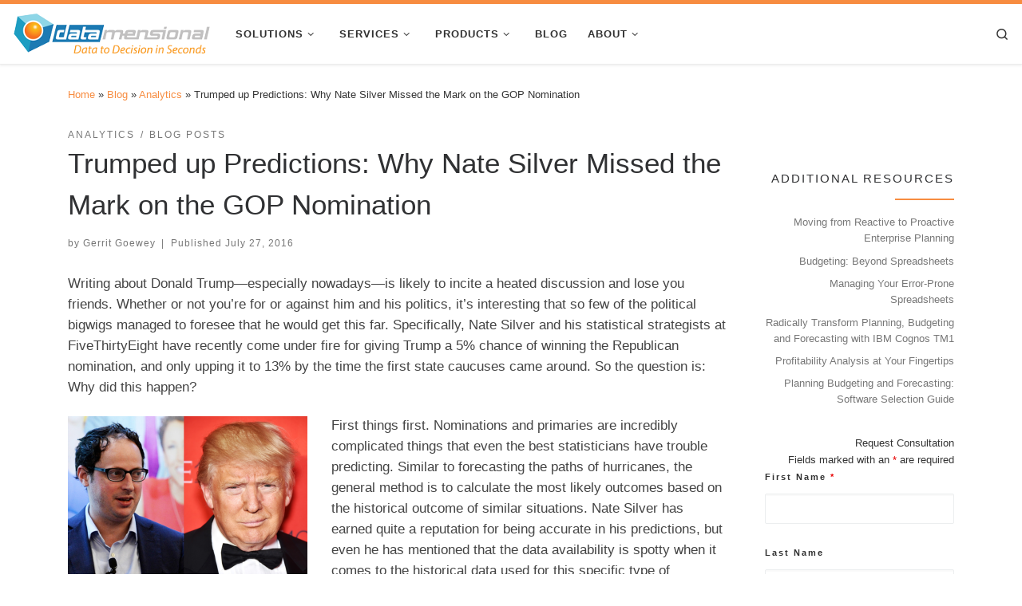

--- FILE ---
content_type: text/html; charset=UTF-8
request_url: https://www.datamensional.com/trumped-predictions-nate-silver-missed-mark-gop-nomination/
body_size: 25584
content:
<!DOCTYPE html>
<!--[if IE 7]>
<html class="ie ie7" lang="en-US">
<![endif]-->
<!--[if IE 8]>
<html class="ie ie8" lang="en-US">
<![endif]-->
<!--[if !(IE 7) | !(IE 8)  ]><!-->
<html lang="en-US" class="no-js">
<!--<![endif]-->
  <head>
  <meta charset="UTF-8" />
  <meta http-equiv="X-UA-Compatible" content="IE=EDGE" />
  <meta name="viewport" content="width=device-width, initial-scale=1.0" />
  <link rel="profile"  href="https://gmpg.org/xfn/11" />
  <link rel="pingback" href="https://www.datamensional.com/xmlrpc.php" />
<script>(function(html){html.className = html.className.replace(/\bno-js\b/,'js')})(document.documentElement);</script>
<meta name='robots' content='index, follow, max-image-preview:large, max-snippet:-1, max-video-preview:-1' />

	<!-- This site is optimized with the Yoast SEO plugin v26.5 - https://yoast.com/wordpress/plugins/seo/ -->
	<title>Trumped up Predictions: Why Nate Silver Missed the Mark on the GOP Nomination - Datamensional - Analytics Consulting, Weather Data, Data Management</title>
	<link rel="canonical" href="https://www.datamensional.com/trumped-predictions-nate-silver-missed-mark-gop-nomination/" />
	<meta property="og:locale" content="en_US" />
	<meta property="og:type" content="article" />
	<meta property="og:title" content="Trumped up Predictions: Why Nate Silver Missed the Mark on the GOP Nomination - Datamensional - Analytics Consulting, Weather Data, Data Management" />
	<meta property="og:description" content="Writing about Donald Trump—especially nowadays—is likely to incite a heated discussion and lose you friends. Whether or not you&#8217;re for or against him and his politics, it&#8217;s interesting that so few of the political bigwigs managed to foresee that he would get this far. Specifically, Nate Silver and his statistical strategists at FiveThirtyEight have recently [&hellip;]" />
	<meta property="og:url" content="https://www.datamensional.com/trumped-predictions-nate-silver-missed-mark-gop-nomination/" />
	<meta property="og:site_name" content="Datamensional - Analytics Consulting, Weather Data, Data Management" />
	<meta property="article:publisher" content="https://www.facebook.com/pages/Datamensional-LLC/91197169729?fref=ts" />
	<meta property="article:published_time" content="2016-07-27T03:00:03+00:00" />
	<meta property="og:image" content="https://i1.wp.com/www.datamensional.com/wp-content/uploads/2016/07/SilverTrump.jpg?fit=1180%2C842&ssl=1" />
	<meta property="og:image:width" content="1180" />
	<meta property="og:image:height" content="842" />
	<meta property="og:image:type" content="image/jpeg" />
	<meta name="author" content="Gerrit Goewey" />
	<meta name="twitter:card" content="summary_large_image" />
	<meta name="twitter:creator" content="@datamensional" />
	<meta name="twitter:site" content="@datamensional" />
	<meta name="twitter:label1" content="Written by" />
	<meta name="twitter:data1" content="Gerrit Goewey" />
	<meta name="twitter:label2" content="Est. reading time" />
	<meta name="twitter:data2" content="3 minutes" />
	<script type="application/ld+json" class="yoast-schema-graph">{"@context":"https://schema.org","@graph":[{"@type":"Article","@id":"https://www.datamensional.com/trumped-predictions-nate-silver-missed-mark-gop-nomination/#article","isPartOf":{"@id":"https://www.datamensional.com/trumped-predictions-nate-silver-missed-mark-gop-nomination/"},"author":{"name":"Gerrit Goewey","@id":"https://www.datamensional.com/#/schema/person/99c90a2258915e41e815c61167f6a587"},"headline":"Trumped up Predictions: Why Nate Silver Missed the Mark on the GOP Nomination","datePublished":"2016-07-27T03:00:03+00:00","mainEntityOfPage":{"@id":"https://www.datamensional.com/trumped-predictions-nate-silver-missed-mark-gop-nomination/"},"wordCount":610,"publisher":{"@id":"https://www.datamensional.com/#organization"},"image":{"@id":"https://www.datamensional.com/trumped-predictions-nate-silver-missed-mark-gop-nomination/#primaryimage"},"thumbnailUrl":"https://i0.wp.com/www.datamensional.com/wp-content/uploads/2016/07/SilverTrump.jpg?fit=1180%2C842&ssl=1","keywords":["Forecasting","predictive analytics"],"articleSection":["Analytics","Blog Posts"],"inLanguage":"en-US"},{"@type":"WebPage","@id":"https://www.datamensional.com/trumped-predictions-nate-silver-missed-mark-gop-nomination/","url":"https://www.datamensional.com/trumped-predictions-nate-silver-missed-mark-gop-nomination/","name":"Trumped up Predictions: Why Nate Silver Missed the Mark on the GOP Nomination - Datamensional - Analytics Consulting, Weather Data, Data Management","isPartOf":{"@id":"https://www.datamensional.com/#website"},"primaryImageOfPage":{"@id":"https://www.datamensional.com/trumped-predictions-nate-silver-missed-mark-gop-nomination/#primaryimage"},"image":{"@id":"https://www.datamensional.com/trumped-predictions-nate-silver-missed-mark-gop-nomination/#primaryimage"},"thumbnailUrl":"https://i0.wp.com/www.datamensional.com/wp-content/uploads/2016/07/SilverTrump.jpg?fit=1180%2C842&ssl=1","datePublished":"2016-07-27T03:00:03+00:00","breadcrumb":{"@id":"https://www.datamensional.com/trumped-predictions-nate-silver-missed-mark-gop-nomination/#breadcrumb"},"inLanguage":"en-US","potentialAction":[{"@type":"ReadAction","target":["https://www.datamensional.com/trumped-predictions-nate-silver-missed-mark-gop-nomination/"]}]},{"@type":"ImageObject","inLanguage":"en-US","@id":"https://www.datamensional.com/trumped-predictions-nate-silver-missed-mark-gop-nomination/#primaryimage","url":"https://i0.wp.com/www.datamensional.com/wp-content/uploads/2016/07/SilverTrump.jpg?fit=1180%2C842&ssl=1","contentUrl":"https://i0.wp.com/www.datamensional.com/wp-content/uploads/2016/07/SilverTrump.jpg?fit=1180%2C842&ssl=1","width":1180,"height":842},{"@type":"BreadcrumbList","@id":"https://www.datamensional.com/trumped-predictions-nate-silver-missed-mark-gop-nomination/#breadcrumb","itemListElement":[{"@type":"ListItem","position":1,"name":"Home","item":"https://www.datamensional.com/"},{"@type":"ListItem","position":2,"name":"Trumped up Predictions: Why Nate Silver Missed the Mark on the GOP Nomination"}]},{"@type":"WebSite","@id":"https://www.datamensional.com/#website","url":"https://www.datamensional.com/","name":"Datamensional - Analytics Consulting, Weather Data, Data Management","description":"","publisher":{"@id":"https://www.datamensional.com/#organization"},"potentialAction":[{"@type":"SearchAction","target":{"@type":"EntryPoint","urlTemplate":"https://www.datamensional.com/?s={search_term_string}"},"query-input":{"@type":"PropertyValueSpecification","valueRequired":true,"valueName":"search_term_string"}}],"inLanguage":"en-US"},{"@type":"Organization","@id":"https://www.datamensional.com/#organization","name":"Datamensional - Analytics Consulting, Weather Data, Data Management","url":"https://www.datamensional.com/","logo":{"@type":"ImageObject","inLanguage":"en-US","@id":"https://www.datamensional.com/#/schema/logo/image/","url":"https://i0.wp.com/www.datamensional.com/wp-content/uploads/2019/05/Datamensional-Customizr-logo-1.png?fit=250%2C54&ssl=1","contentUrl":"https://i0.wp.com/www.datamensional.com/wp-content/uploads/2019/05/Datamensional-Customizr-logo-1.png?fit=250%2C54&ssl=1","width":250,"height":54,"caption":"Datamensional - Analytics Consulting, Weather Data, Data Management"},"image":{"@id":"https://www.datamensional.com/#/schema/logo/image/"},"sameAs":["https://www.facebook.com/pages/Datamensional-LLC/91197169729?fref=ts","https://x.com/datamensional","https://www.linkedin.com/company/datamensional-llc","https://plus.google.com/+DatamensionalLLC/videos"]},{"@type":"Person","@id":"https://www.datamensional.com/#/schema/person/99c90a2258915e41e815c61167f6a587","name":"Gerrit Goewey","image":{"@type":"ImageObject","inLanguage":"en-US","@id":"https://www.datamensional.com/#/schema/person/image/","url":"https://i0.wp.com/www.datamensional.com/wp-content/uploads/2014/05/gerrit.jpg?fit=96%2C96&ssl=1","contentUrl":"https://i0.wp.com/www.datamensional.com/wp-content/uploads/2014/05/gerrit.jpg?fit=96%2C96&ssl=1","caption":"Gerrit Goewey"},"description":"Senior Analytics Consultant at Datamensional Resume LinkedIn Twitter TrustRadius","sameAs":["http://datamensional.com"],"url":"https://www.datamensional.com/author/gerrit/"}]}</script>
	<!-- / Yoast SEO plugin. -->


<link rel='dns-prefetch' href='//stats.wp.com' />
<link rel='preconnect' href='//i0.wp.com' />
<link rel='preconnect' href='//c0.wp.com' />
<link rel="alternate" type="application/rss+xml" title="Datamensional - Analytics Consulting, Weather Data, Data Management &raquo; Feed" href="https://www.datamensional.com/feed/" />
<link rel="alternate" type="application/rss+xml" title="Datamensional - Analytics Consulting, Weather Data, Data Management &raquo; Comments Feed" href="https://www.datamensional.com/comments/feed/" />
<link rel="alternate" title="oEmbed (JSON)" type="application/json+oembed" href="https://www.datamensional.com/wp-json/oembed/1.0/embed?url=https%3A%2F%2Fwww.datamensional.com%2Ftrumped-predictions-nate-silver-missed-mark-gop-nomination%2F" />
<link rel="alternate" title="oEmbed (XML)" type="text/xml+oembed" href="https://www.datamensional.com/wp-json/oembed/1.0/embed?url=https%3A%2F%2Fwww.datamensional.com%2Ftrumped-predictions-nate-silver-missed-mark-gop-nomination%2F&#038;format=xml" />
<style id='wp-img-auto-sizes-contain-inline-css'>
img:is([sizes=auto i],[sizes^="auto," i]){contain-intrinsic-size:3000px 1500px}
/*# sourceURL=wp-img-auto-sizes-contain-inline-css */
</style>
<style id='wp-emoji-styles-inline-css'>

	img.wp-smiley, img.emoji {
		display: inline !important;
		border: none !important;
		box-shadow: none !important;
		height: 1em !important;
		width: 1em !important;
		margin: 0 0.07em !important;
		vertical-align: -0.1em !important;
		background: none !important;
		padding: 0 !important;
	}
/*# sourceURL=wp-emoji-styles-inline-css */
</style>
<style id='wp-block-library-inline-css'>
:root{--wp-block-synced-color:#7a00df;--wp-block-synced-color--rgb:122,0,223;--wp-bound-block-color:var(--wp-block-synced-color);--wp-editor-canvas-background:#ddd;--wp-admin-theme-color:#007cba;--wp-admin-theme-color--rgb:0,124,186;--wp-admin-theme-color-darker-10:#006ba1;--wp-admin-theme-color-darker-10--rgb:0,107,160.5;--wp-admin-theme-color-darker-20:#005a87;--wp-admin-theme-color-darker-20--rgb:0,90,135;--wp-admin-border-width-focus:2px}@media (min-resolution:192dpi){:root{--wp-admin-border-width-focus:1.5px}}.wp-element-button{cursor:pointer}:root .has-very-light-gray-background-color{background-color:#eee}:root .has-very-dark-gray-background-color{background-color:#313131}:root .has-very-light-gray-color{color:#eee}:root .has-very-dark-gray-color{color:#313131}:root .has-vivid-green-cyan-to-vivid-cyan-blue-gradient-background{background:linear-gradient(135deg,#00d084,#0693e3)}:root .has-purple-crush-gradient-background{background:linear-gradient(135deg,#34e2e4,#4721fb 50%,#ab1dfe)}:root .has-hazy-dawn-gradient-background{background:linear-gradient(135deg,#faaca8,#dad0ec)}:root .has-subdued-olive-gradient-background{background:linear-gradient(135deg,#fafae1,#67a671)}:root .has-atomic-cream-gradient-background{background:linear-gradient(135deg,#fdd79a,#004a59)}:root .has-nightshade-gradient-background{background:linear-gradient(135deg,#330968,#31cdcf)}:root .has-midnight-gradient-background{background:linear-gradient(135deg,#020381,#2874fc)}:root{--wp--preset--font-size--normal:16px;--wp--preset--font-size--huge:42px}.has-regular-font-size{font-size:1em}.has-larger-font-size{font-size:2.625em}.has-normal-font-size{font-size:var(--wp--preset--font-size--normal)}.has-huge-font-size{font-size:var(--wp--preset--font-size--huge)}.has-text-align-center{text-align:center}.has-text-align-left{text-align:left}.has-text-align-right{text-align:right}.has-fit-text{white-space:nowrap!important}#end-resizable-editor-section{display:none}.aligncenter{clear:both}.items-justified-left{justify-content:flex-start}.items-justified-center{justify-content:center}.items-justified-right{justify-content:flex-end}.items-justified-space-between{justify-content:space-between}.screen-reader-text{border:0;clip-path:inset(50%);height:1px;margin:-1px;overflow:hidden;padding:0;position:absolute;width:1px;word-wrap:normal!important}.screen-reader-text:focus{background-color:#ddd;clip-path:none;color:#444;display:block;font-size:1em;height:auto;left:5px;line-height:normal;padding:15px 23px 14px;text-decoration:none;top:5px;width:auto;z-index:100000}html :where(.has-border-color){border-style:solid}html :where([style*=border-top-color]){border-top-style:solid}html :where([style*=border-right-color]){border-right-style:solid}html :where([style*=border-bottom-color]){border-bottom-style:solid}html :where([style*=border-left-color]){border-left-style:solid}html :where([style*=border-width]){border-style:solid}html :where([style*=border-top-width]){border-top-style:solid}html :where([style*=border-right-width]){border-right-style:solid}html :where([style*=border-bottom-width]){border-bottom-style:solid}html :where([style*=border-left-width]){border-left-style:solid}html :where(img[class*=wp-image-]){height:auto;max-width:100%}:where(figure){margin:0 0 1em}html :where(.is-position-sticky){--wp-admin--admin-bar--position-offset:var(--wp-admin--admin-bar--height,0px)}@media screen and (max-width:600px){html :where(.is-position-sticky){--wp-admin--admin-bar--position-offset:0px}}

/*# sourceURL=wp-block-library-inline-css */
</style><style id='global-styles-inline-css'>
:root{--wp--preset--aspect-ratio--square: 1;--wp--preset--aspect-ratio--4-3: 4/3;--wp--preset--aspect-ratio--3-4: 3/4;--wp--preset--aspect-ratio--3-2: 3/2;--wp--preset--aspect-ratio--2-3: 2/3;--wp--preset--aspect-ratio--16-9: 16/9;--wp--preset--aspect-ratio--9-16: 9/16;--wp--preset--color--black: #000000;--wp--preset--color--cyan-bluish-gray: #abb8c3;--wp--preset--color--white: #ffffff;--wp--preset--color--pale-pink: #f78da7;--wp--preset--color--vivid-red: #cf2e2e;--wp--preset--color--luminous-vivid-orange: #ff6900;--wp--preset--color--luminous-vivid-amber: #fcb900;--wp--preset--color--light-green-cyan: #7bdcb5;--wp--preset--color--vivid-green-cyan: #00d084;--wp--preset--color--pale-cyan-blue: #8ed1fc;--wp--preset--color--vivid-cyan-blue: #0693e3;--wp--preset--color--vivid-purple: #9b51e0;--wp--preset--gradient--vivid-cyan-blue-to-vivid-purple: linear-gradient(135deg,rgb(6,147,227) 0%,rgb(155,81,224) 100%);--wp--preset--gradient--light-green-cyan-to-vivid-green-cyan: linear-gradient(135deg,rgb(122,220,180) 0%,rgb(0,208,130) 100%);--wp--preset--gradient--luminous-vivid-amber-to-luminous-vivid-orange: linear-gradient(135deg,rgb(252,185,0) 0%,rgb(255,105,0) 100%);--wp--preset--gradient--luminous-vivid-orange-to-vivid-red: linear-gradient(135deg,rgb(255,105,0) 0%,rgb(207,46,46) 100%);--wp--preset--gradient--very-light-gray-to-cyan-bluish-gray: linear-gradient(135deg,rgb(238,238,238) 0%,rgb(169,184,195) 100%);--wp--preset--gradient--cool-to-warm-spectrum: linear-gradient(135deg,rgb(74,234,220) 0%,rgb(151,120,209) 20%,rgb(207,42,186) 40%,rgb(238,44,130) 60%,rgb(251,105,98) 80%,rgb(254,248,76) 100%);--wp--preset--gradient--blush-light-purple: linear-gradient(135deg,rgb(255,206,236) 0%,rgb(152,150,240) 100%);--wp--preset--gradient--blush-bordeaux: linear-gradient(135deg,rgb(254,205,165) 0%,rgb(254,45,45) 50%,rgb(107,0,62) 100%);--wp--preset--gradient--luminous-dusk: linear-gradient(135deg,rgb(255,203,112) 0%,rgb(199,81,192) 50%,rgb(65,88,208) 100%);--wp--preset--gradient--pale-ocean: linear-gradient(135deg,rgb(255,245,203) 0%,rgb(182,227,212) 50%,rgb(51,167,181) 100%);--wp--preset--gradient--electric-grass: linear-gradient(135deg,rgb(202,248,128) 0%,rgb(113,206,126) 100%);--wp--preset--gradient--midnight: linear-gradient(135deg,rgb(2,3,129) 0%,rgb(40,116,252) 100%);--wp--preset--font-size--small: 13px;--wp--preset--font-size--medium: 20px;--wp--preset--font-size--large: 36px;--wp--preset--font-size--x-large: 42px;--wp--preset--spacing--20: 0.44rem;--wp--preset--spacing--30: 0.67rem;--wp--preset--spacing--40: 1rem;--wp--preset--spacing--50: 1.5rem;--wp--preset--spacing--60: 2.25rem;--wp--preset--spacing--70: 3.38rem;--wp--preset--spacing--80: 5.06rem;--wp--preset--shadow--natural: 6px 6px 9px rgba(0, 0, 0, 0.2);--wp--preset--shadow--deep: 12px 12px 50px rgba(0, 0, 0, 0.4);--wp--preset--shadow--sharp: 6px 6px 0px rgba(0, 0, 0, 0.2);--wp--preset--shadow--outlined: 6px 6px 0px -3px rgb(255, 255, 255), 6px 6px rgb(0, 0, 0);--wp--preset--shadow--crisp: 6px 6px 0px rgb(0, 0, 0);}:where(.is-layout-flex){gap: 0.5em;}:where(.is-layout-grid){gap: 0.5em;}body .is-layout-flex{display: flex;}.is-layout-flex{flex-wrap: wrap;align-items: center;}.is-layout-flex > :is(*, div){margin: 0;}body .is-layout-grid{display: grid;}.is-layout-grid > :is(*, div){margin: 0;}:where(.wp-block-columns.is-layout-flex){gap: 2em;}:where(.wp-block-columns.is-layout-grid){gap: 2em;}:where(.wp-block-post-template.is-layout-flex){gap: 1.25em;}:where(.wp-block-post-template.is-layout-grid){gap: 1.25em;}.has-black-color{color: var(--wp--preset--color--black) !important;}.has-cyan-bluish-gray-color{color: var(--wp--preset--color--cyan-bluish-gray) !important;}.has-white-color{color: var(--wp--preset--color--white) !important;}.has-pale-pink-color{color: var(--wp--preset--color--pale-pink) !important;}.has-vivid-red-color{color: var(--wp--preset--color--vivid-red) !important;}.has-luminous-vivid-orange-color{color: var(--wp--preset--color--luminous-vivid-orange) !important;}.has-luminous-vivid-amber-color{color: var(--wp--preset--color--luminous-vivid-amber) !important;}.has-light-green-cyan-color{color: var(--wp--preset--color--light-green-cyan) !important;}.has-vivid-green-cyan-color{color: var(--wp--preset--color--vivid-green-cyan) !important;}.has-pale-cyan-blue-color{color: var(--wp--preset--color--pale-cyan-blue) !important;}.has-vivid-cyan-blue-color{color: var(--wp--preset--color--vivid-cyan-blue) !important;}.has-vivid-purple-color{color: var(--wp--preset--color--vivid-purple) !important;}.has-black-background-color{background-color: var(--wp--preset--color--black) !important;}.has-cyan-bluish-gray-background-color{background-color: var(--wp--preset--color--cyan-bluish-gray) !important;}.has-white-background-color{background-color: var(--wp--preset--color--white) !important;}.has-pale-pink-background-color{background-color: var(--wp--preset--color--pale-pink) !important;}.has-vivid-red-background-color{background-color: var(--wp--preset--color--vivid-red) !important;}.has-luminous-vivid-orange-background-color{background-color: var(--wp--preset--color--luminous-vivid-orange) !important;}.has-luminous-vivid-amber-background-color{background-color: var(--wp--preset--color--luminous-vivid-amber) !important;}.has-light-green-cyan-background-color{background-color: var(--wp--preset--color--light-green-cyan) !important;}.has-vivid-green-cyan-background-color{background-color: var(--wp--preset--color--vivid-green-cyan) !important;}.has-pale-cyan-blue-background-color{background-color: var(--wp--preset--color--pale-cyan-blue) !important;}.has-vivid-cyan-blue-background-color{background-color: var(--wp--preset--color--vivid-cyan-blue) !important;}.has-vivid-purple-background-color{background-color: var(--wp--preset--color--vivid-purple) !important;}.has-black-border-color{border-color: var(--wp--preset--color--black) !important;}.has-cyan-bluish-gray-border-color{border-color: var(--wp--preset--color--cyan-bluish-gray) !important;}.has-white-border-color{border-color: var(--wp--preset--color--white) !important;}.has-pale-pink-border-color{border-color: var(--wp--preset--color--pale-pink) !important;}.has-vivid-red-border-color{border-color: var(--wp--preset--color--vivid-red) !important;}.has-luminous-vivid-orange-border-color{border-color: var(--wp--preset--color--luminous-vivid-orange) !important;}.has-luminous-vivid-amber-border-color{border-color: var(--wp--preset--color--luminous-vivid-amber) !important;}.has-light-green-cyan-border-color{border-color: var(--wp--preset--color--light-green-cyan) !important;}.has-vivid-green-cyan-border-color{border-color: var(--wp--preset--color--vivid-green-cyan) !important;}.has-pale-cyan-blue-border-color{border-color: var(--wp--preset--color--pale-cyan-blue) !important;}.has-vivid-cyan-blue-border-color{border-color: var(--wp--preset--color--vivid-cyan-blue) !important;}.has-vivid-purple-border-color{border-color: var(--wp--preset--color--vivid-purple) !important;}.has-vivid-cyan-blue-to-vivid-purple-gradient-background{background: var(--wp--preset--gradient--vivid-cyan-blue-to-vivid-purple) !important;}.has-light-green-cyan-to-vivid-green-cyan-gradient-background{background: var(--wp--preset--gradient--light-green-cyan-to-vivid-green-cyan) !important;}.has-luminous-vivid-amber-to-luminous-vivid-orange-gradient-background{background: var(--wp--preset--gradient--luminous-vivid-amber-to-luminous-vivid-orange) !important;}.has-luminous-vivid-orange-to-vivid-red-gradient-background{background: var(--wp--preset--gradient--luminous-vivid-orange-to-vivid-red) !important;}.has-very-light-gray-to-cyan-bluish-gray-gradient-background{background: var(--wp--preset--gradient--very-light-gray-to-cyan-bluish-gray) !important;}.has-cool-to-warm-spectrum-gradient-background{background: var(--wp--preset--gradient--cool-to-warm-spectrum) !important;}.has-blush-light-purple-gradient-background{background: var(--wp--preset--gradient--blush-light-purple) !important;}.has-blush-bordeaux-gradient-background{background: var(--wp--preset--gradient--blush-bordeaux) !important;}.has-luminous-dusk-gradient-background{background: var(--wp--preset--gradient--luminous-dusk) !important;}.has-pale-ocean-gradient-background{background: var(--wp--preset--gradient--pale-ocean) !important;}.has-electric-grass-gradient-background{background: var(--wp--preset--gradient--electric-grass) !important;}.has-midnight-gradient-background{background: var(--wp--preset--gradient--midnight) !important;}.has-small-font-size{font-size: var(--wp--preset--font-size--small) !important;}.has-medium-font-size{font-size: var(--wp--preset--font-size--medium) !important;}.has-large-font-size{font-size: var(--wp--preset--font-size--large) !important;}.has-x-large-font-size{font-size: var(--wp--preset--font-size--x-large) !important;}
/*# sourceURL=global-styles-inline-css */
</style>

<style id='classic-theme-styles-inline-css'>
/*! This file is auto-generated */
.wp-block-button__link{color:#fff;background-color:#32373c;border-radius:9999px;box-shadow:none;text-decoration:none;padding:calc(.667em + 2px) calc(1.333em + 2px);font-size:1.125em}.wp-block-file__button{background:#32373c;color:#fff;text-decoration:none}
/*# sourceURL=/wp-includes/css/classic-themes.min.css */
</style>
<link rel='stylesheet' id='ppress-frontend-css' href='https://www.datamensional.com/wp-content/plugins/wp-user-avatar/assets/css/frontend.min.css?ver=4.16.8' media='all' />
<link rel='stylesheet' id='ppress-flatpickr-css' href='https://www.datamensional.com/wp-content/plugins/wp-user-avatar/assets/flatpickr/flatpickr.min.css?ver=4.16.8' media='all' />
<link rel='stylesheet' id='ppress-select2-css' href='https://www.datamensional.com/wp-content/plugins/wp-user-avatar/assets/select2/select2.min.css?ver=6.9' media='all' />
<link rel='stylesheet' id='customizr-main-css' href='https://www.datamensional.com/wp-content/themes/customizr/assets/front/css/style.min.css?ver=4.4.24' media='all' />
<style id='customizr-main-inline-css'>
::-moz-selection{background-color:#F78C40}::selection{background-color:#F78C40}a,.btn-skin:active,.btn-skin:focus,.btn-skin:hover,.btn-skin.inverted,.grid-container__classic .post-type__icon,.post-type__icon:hover .icn-format,.grid-container__classic .post-type__icon:hover .icn-format,[class*='grid-container__'] .entry-title a.czr-title:hover,input[type=checkbox]:checked::before{color:#F78C40}.czr-css-loader > div ,.btn-skin,.btn-skin:active,.btn-skin:focus,.btn-skin:hover,.btn-skin-h-dark,.btn-skin-h-dark.inverted:active,.btn-skin-h-dark.inverted:focus,.btn-skin-h-dark.inverted:hover{border-color:#F78C40}.tc-header.border-top{border-top-color:#F78C40}[class*='grid-container__'] .entry-title a:hover::after,.grid-container__classic .post-type__icon,.btn-skin,.btn-skin.inverted:active,.btn-skin.inverted:focus,.btn-skin.inverted:hover,.btn-skin-h-dark,.btn-skin-h-dark.inverted:active,.btn-skin-h-dark.inverted:focus,.btn-skin-h-dark.inverted:hover,.sidebar .widget-title::after,input[type=radio]:checked::before{background-color:#F78C40}.btn-skin-light:active,.btn-skin-light:focus,.btn-skin-light:hover,.btn-skin-light.inverted{color:#fab889}input:not([type='submit']):not([type='button']):not([type='number']):not([type='checkbox']):not([type='radio']):focus,textarea:focus,.btn-skin-light,.btn-skin-light.inverted,.btn-skin-light:active,.btn-skin-light:focus,.btn-skin-light:hover,.btn-skin-light.inverted:active,.btn-skin-light.inverted:focus,.btn-skin-light.inverted:hover{border-color:#fab889}.btn-skin-light,.btn-skin-light.inverted:active,.btn-skin-light.inverted:focus,.btn-skin-light.inverted:hover{background-color:#fab889}.btn-skin-lightest:active,.btn-skin-lightest:focus,.btn-skin-lightest:hover,.btn-skin-lightest.inverted{color:#fbc7a2}.btn-skin-lightest,.btn-skin-lightest.inverted,.btn-skin-lightest:active,.btn-skin-lightest:focus,.btn-skin-lightest:hover,.btn-skin-lightest.inverted:active,.btn-skin-lightest.inverted:focus,.btn-skin-lightest.inverted:hover{border-color:#fbc7a2}.btn-skin-lightest,.btn-skin-lightest.inverted:active,.btn-skin-lightest.inverted:focus,.btn-skin-lightest.inverted:hover{background-color:#fbc7a2}.pagination,a:hover,a:focus,a:active,.btn-skin-dark:active,.btn-skin-dark:focus,.btn-skin-dark:hover,.btn-skin-dark.inverted,.btn-skin-dark-oh:active,.btn-skin-dark-oh:focus,.btn-skin-dark-oh:hover,.post-info a:not(.btn):hover,.grid-container__classic .post-type__icon .icn-format,[class*='grid-container__'] .hover .entry-title a,.widget-area a:not(.btn):hover,a.czr-format-link:hover,.format-link.hover a.czr-format-link,button[type=submit]:hover,button[type=submit]:active,button[type=submit]:focus,input[type=submit]:hover,input[type=submit]:active,input[type=submit]:focus,.tabs .nav-link:hover,.tabs .nav-link.active,.tabs .nav-link.active:hover,.tabs .nav-link.active:focus{color:#f0690a}.grid-container__classic.tc-grid-border .grid__item,.btn-skin-dark,.btn-skin-dark.inverted,button[type=submit],input[type=submit],.btn-skin-dark:active,.btn-skin-dark:focus,.btn-skin-dark:hover,.btn-skin-dark.inverted:active,.btn-skin-dark.inverted:focus,.btn-skin-dark.inverted:hover,.btn-skin-h-dark:active,.btn-skin-h-dark:focus,.btn-skin-h-dark:hover,.btn-skin-h-dark.inverted,.btn-skin-h-dark.inverted,.btn-skin-h-dark.inverted,.btn-skin-dark-oh:active,.btn-skin-dark-oh:focus,.btn-skin-dark-oh:hover,.btn-skin-dark-oh.inverted:active,.btn-skin-dark-oh.inverted:focus,.btn-skin-dark-oh.inverted:hover,button[type=submit]:hover,button[type=submit]:active,button[type=submit]:focus,input[type=submit]:hover,input[type=submit]:active,input[type=submit]:focus{border-color:#f0690a}.btn-skin-dark,.btn-skin-dark.inverted:active,.btn-skin-dark.inverted:focus,.btn-skin-dark.inverted:hover,.btn-skin-h-dark:active,.btn-skin-h-dark:focus,.btn-skin-h-dark:hover,.btn-skin-h-dark.inverted,.btn-skin-h-dark.inverted,.btn-skin-h-dark.inverted,.btn-skin-dark-oh.inverted:active,.btn-skin-dark-oh.inverted:focus,.btn-skin-dark-oh.inverted:hover,.grid-container__classic .post-type__icon:hover,button[type=submit],input[type=submit],.czr-link-hover-underline .widgets-list-layout-links a:not(.btn)::before,.czr-link-hover-underline .widget_archive a:not(.btn)::before,.czr-link-hover-underline .widget_nav_menu a:not(.btn)::before,.czr-link-hover-underline .widget_rss ul a:not(.btn)::before,.czr-link-hover-underline .widget_recent_entries a:not(.btn)::before,.czr-link-hover-underline .widget_categories a:not(.btn)::before,.czr-link-hover-underline .widget_meta a:not(.btn)::before,.czr-link-hover-underline .widget_recent_comments a:not(.btn)::before,.czr-link-hover-underline .widget_pages a:not(.btn)::before,.czr-link-hover-underline .widget_calendar a:not(.btn)::before,[class*='grid-container__'] .hover .entry-title a::after,a.czr-format-link::before,.comment-author a::before,.comment-link::before,.tabs .nav-link.active::before{background-color:#f0690a}.btn-skin-dark-shaded:active,.btn-skin-dark-shaded:focus,.btn-skin-dark-shaded:hover,.btn-skin-dark-shaded.inverted{background-color:rgba(240,105,10,0.2)}.btn-skin-dark-shaded,.btn-skin-dark-shaded.inverted:active,.btn-skin-dark-shaded.inverted:focus,.btn-skin-dark-shaded.inverted:hover{background-color:rgba(240,105,10,0.8)}.navbar-brand,.header-tagline,h1,h2,h3,.tc-dropcap { font-family : 'Helvetica Neue','Helvetica','Arial','sans-serif'; }
body { font-family : 'Helvetica Neue','Helvetica','Arial','sans-serif'; }

              body {
                font-size : 0.88rem;
                line-height : 1.5em;
              }

.tc-header.border-top { border-top-width: 5px; border-top-style: solid }
      .sticky-enabled .czr-shrink-on .branding__container img {
        height:60px!important;width:auto!important
      }
              .sticky-enabled .czr-shrink-on .navbar-brand-sitename {
                font-size: 0.8em;
                opacity: 0.8;
              }
/*# sourceURL=customizr-main-inline-css */
</style>
<script id="nb-jquery" src="https://c0.wp.com/c/6.9/wp-includes/js/jquery/jquery.min.js" id="jquery-core-js"></script>
<script src="https://c0.wp.com/c/6.9/wp-includes/js/jquery/jquery-migrate.min.js" id="jquery-migrate-js"></script>
<script src="https://www.datamensional.com/wp-content/plugins/wp-user-avatar/assets/flatpickr/flatpickr.min.js?ver=4.16.8" id="ppress-flatpickr-js"></script>
<script src="https://www.datamensional.com/wp-content/plugins/wp-user-avatar/assets/select2/select2.min.js?ver=4.16.8" id="ppress-select2-js"></script>
<script src="https://www.datamensional.com/wp-content/themes/customizr/assets/front/js/libs/modernizr.min.js?ver=4.4.24" id="modernizr-js"></script>
<script src="https://c0.wp.com/c/6.9/wp-includes/js/underscore.min.js" id="underscore-js"></script>
<script id="tc-scripts-js-extra">
var CZRParams = {"assetsPath":"https://www.datamensional.com/wp-content/themes/customizr/assets/front/","mainScriptUrl":"https://www.datamensional.com/wp-content/themes/customizr/assets/front/js/tc-scripts.min.js?4.4.24","deferFontAwesome":"1","fontAwesomeUrl":"https://www.datamensional.com/wp-content/themes/customizr/assets/shared/fonts/fa/css/fontawesome-all.min.css?4.4.24","_disabled":[],"centerSliderImg":"1","isLightBoxEnabled":"1","SmoothScroll":{"Enabled":true,"Options":{"touchpadSupport":false}},"isAnchorScrollEnabled":"","anchorSmoothScrollExclude":{"simple":["[class*=edd]",".carousel-control","[data-toggle=\"modal\"]","[data-toggle=\"dropdown\"]","[data-toggle=\"czr-dropdown\"]","[data-toggle=\"tooltip\"]","[data-toggle=\"popover\"]","[data-toggle=\"collapse\"]","[data-toggle=\"czr-collapse\"]","[data-toggle=\"tab\"]","[data-toggle=\"pill\"]","[data-toggle=\"czr-pill\"]","[class*=upme]","[class*=um-]"],"deep":{"classes":[],"ids":[]}},"timerOnScrollAllBrowsers":"1","centerAllImg":"1","HasComments":"","LoadModernizr":"1","stickyHeader":"1","extLinksStyle":"","extLinksTargetExt":"","extLinksSkipSelectors":{"classes":["btn","button"],"ids":[]},"dropcapEnabled":"","dropcapWhere":{"post":"","page":""},"dropcapMinWords":"50","dropcapSkipSelectors":{"tags":["IMG","IFRAME","H1","H2","H3","H4","H5","H6","BLOCKQUOTE","UL","OL"],"classes":["btn"],"id":[]},"imgSmartLoadEnabled":"1","imgSmartLoadOpts":{"parentSelectors":["[class*=grid-container], .article-container",".__before_main_wrapper",".widget-front",".post-related-articles",".tc-singular-thumbnail-wrapper",".sek-module-inner"],"opts":{"excludeImg":[".tc-holder-img"]}},"imgSmartLoadsForSliders":"1","pluginCompats":[],"isWPMobile":"","menuStickyUserSettings":{"desktop":"stick_always","mobile":"stick_up"},"adminAjaxUrl":"https://www.datamensional.com/wp-admin/admin-ajax.php","ajaxUrl":"https://www.datamensional.com/?czrajax=1","frontNonce":{"id":"CZRFrontNonce","handle":"2cabd28eca"},"isDevMode":"","isModernStyle":"1","i18n":{"Permanently dismiss":"Permanently dismiss"},"frontNotifications":{"welcome":{"enabled":false,"content":"","dismissAction":"dismiss_welcome_note_front"}},"preloadGfonts":"","googleFonts":null,"version":"4.4.24"};
//# sourceURL=tc-scripts-js-extra
</script>
<script src="https://www.datamensional.com/wp-content/themes/customizr/assets/front/js/tc-scripts.min.js?ver=4.4.24" id="tc-scripts-js" defer></script>
<link rel="https://api.w.org/" href="https://www.datamensional.com/wp-json/" /><link rel="alternate" title="JSON" type="application/json" href="https://www.datamensional.com/wp-json/wp/v2/posts/2633" /><link rel="EditURI" type="application/rsd+xml" title="RSD" href="https://www.datamensional.com/xmlrpc.php?rsd" />
<meta name="generator" content="WordPress 6.9" />
<link rel='shortlink' href='https://www.datamensional.com/?p=2633' />
	<style>img#wpstats{display:none}</style>
		              <link rel="preload" as="font" type="font/woff2" href="https://www.datamensional.com/wp-content/themes/customizr/assets/shared/fonts/customizr/customizr.woff2?128396981" crossorigin="anonymous"/>
            <link rel="icon" href="https://i0.wp.com/www.datamensional.com/wp-content/uploads/2019/05/cropped-Datamensional-logo-UserIcon.png?fit=32%2C32&#038;ssl=1" sizes="32x32" />
<link rel="icon" href="https://i0.wp.com/www.datamensional.com/wp-content/uploads/2019/05/cropped-Datamensional-logo-UserIcon.png?fit=192%2C192&#038;ssl=1" sizes="192x192" />
<link rel="apple-touch-icon" href="https://i0.wp.com/www.datamensional.com/wp-content/uploads/2019/05/cropped-Datamensional-logo-UserIcon.png?fit=180%2C180&#038;ssl=1" />
<meta name="msapplication-TileImage" content="https://i0.wp.com/www.datamensional.com/wp-content/uploads/2019/05/cropped-Datamensional-logo-UserIcon.png?fit=270%2C270&#038;ssl=1" />
<link rel='stylesheet' id='dashicons-css' href='https://c0.wp.com/c/6.9/wp-includes/css/dashicons.min.css' media='all' />
<link rel='stylesheet' id='nf-display-css' href='https://www.datamensional.com/wp-content/plugins/ninja-forms/assets/css/display-structure.css?ver=6.9' media='all' />
</head>

  <body class="nb-3-3-8 nimble-no-local-data-skp__post_post_2633 nimble-no-group-site-tmpl-skp__all_post wp-singular post-template-default single single-post postid-2633 single-format-standard wp-custom-logo wp-embed-responsive wp-theme-customizr sek-hide-rc-badge czr-link-hover-underline header-skin-light footer-skin-dark czr-r-sidebar tc-center-images czr-full-layout customizr-4-4-24">
          <a class="screen-reader-text skip-link" href="#content">Skip to content</a>
    
    
    <div id="tc-page-wrap" class="">

      <header class="tpnav-header__header tc-header sl-logo_left sticky-brand-shrink-on sticky-transparent border-top czr-submenu-fade czr-submenu-move" >
        <div class="primary-navbar__wrapper d-none d-lg-block has-horizontal-menu" >
  <div class="container-fluid">
    <div class="row align-items-center flex-row primary-navbar__row">
      <div class="branding__container col col-auto" >
  <div class="branding align-items-center flex-column ">
    <div class="branding-row d-flex flex-row align-items-center align-self-start">
      <div class="navbar-brand col-auto " >
  <a class="navbar-brand-sitelogo" href="https://www.datamensional.com/"  aria-label="Datamensional &#8211; Analytics Consulting, Weather Data, Data Management | " >
    <img src="https://i0.wp.com/www.datamensional.com/wp-content/uploads/2019/05/Datamensional-Customizr-logo-1.png?fit=250%2C54&ssl=1" alt="Back Home" class="" width="250" height="54"  data-no-retina>  </a>
</div>
      </div>
      </div>
</div>
      <div class="primary-nav__container justify-content-lg-around col col-lg-auto flex-lg-column" >
  <div class="primary-nav__wrapper flex-lg-row align-items-center justify-content-end">
              <nav class="primary-nav__nav col" id="primary-nav">
          <div class="nav__menu-wrapper primary-nav__menu-wrapper justify-content-start czr-open-on-hover" >
<ul id="main-menu" class="primary-nav__menu regular-nav nav__menu nav"><li id="menu-item-3212" class="menu-item menu-item-type-custom menu-item-object-custom menu-item-has-children czr-dropdown menu-item-3212"><a data-toggle="czr-dropdown" aria-haspopup="true" aria-expanded="false" href="#" class="nav__link"><span class="nav__title">Solutions</span><span class="caret__dropdown-toggler"><i class="icn-down-small"></i></span></a>
<ul class="dropdown-menu czr-dropdown-menu">
	<li id="menu-item-759" class="menu-item menu-item-type-post_type menu-item-object-page menu-item-has-children czr-dropdown-submenu dropdown-item menu-item-759"><a data-toggle="czr-dropdown" aria-haspopup="true" aria-expanded="false" href="https://www.datamensional.com/data-integration/" class="nav__link"><span class="nav__title">Data Engineering</span><span class="caret__dropdown-toggler"><i class="icn-down-small"></i></span></a>
<ul class="dropdown-menu czr-dropdown-menu">
		<li id="menu-item-760" class="menu-item menu-item-type-post_type menu-item-object-page dropdown-item menu-item-760"><a href="https://www.datamensional.com/data-integration/big-data-integration/" class="nav__link"><span class="nav__title">Big Data Integration</span></a></li>
		<li id="menu-item-762" class="menu-item menu-item-type-post_type menu-item-object-page dropdown-item menu-item-762"><a href="https://www.datamensional.com/data-integration/data-warehousing/" class="nav__link"><span class="nav__title">Data Warehousing</span></a></li>
		<li id="menu-item-763" class="menu-item menu-item-type-post_type menu-item-object-page dropdown-item menu-item-763"><a href="https://www.datamensional.com/data-integration/salesforce-com-integration/" class="nav__link"><span class="nav__title">Salesforce.com Integration</span></a></li>
		<li id="menu-item-761" class="menu-item menu-item-type-post_type menu-item-object-page dropdown-item menu-item-761"><a href="https://www.datamensional.com/data-integration/data-cleansing/" class="nav__link"><span class="nav__title">Data Cleansing</span></a></li>
</ul>
</li>
	<li id="menu-item-1002" class="menu-item menu-item-type-post_type menu-item-object-page dropdown-item menu-item-1002"><a href="https://www.datamensional.com/corporate-performance-management/" class="nav__link"><span class="nav__title">Budgeting and Planning</span></a></li>
	<li id="menu-item-565" class="menu-item menu-item-type-post_type menu-item-object-page menu-item-has-children czr-dropdown-submenu dropdown-item menu-item-565"><a data-toggle="czr-dropdown" aria-haspopup="true" aria-expanded="false" href="https://www.datamensional.com/business-intelligence-consulting/" class="nav__link"><span class="nav__title">Business Intelligence Consulting</span><span class="caret__dropdown-toggler"><i class="icn-down-small"></i></span></a>
<ul class="dropdown-menu czr-dropdown-menu">
		<li id="menu-item-764" class="menu-item menu-item-type-post_type menu-item-object-page dropdown-item menu-item-764"><a href="https://www.datamensional.com/business-intelligence-consulting/bi-dashboard-solutions/" class="nav__link"><span class="nav__title">Business Intelligence Dashboard Solutions</span></a></li>
		<li id="menu-item-766" class="menu-item menu-item-type-post_type menu-item-object-page dropdown-item menu-item-766"><a href="https://www.datamensional.com/business-intelligence-consulting/business-intelligence-reporting/" class="nav__link"><span class="nav__title">Business Intelligence Reporting</span></a></li>
		<li id="menu-item-1328" class="menu-item menu-item-type-post_type menu-item-object-page dropdown-item menu-item-1328"><a href="https://www.datamensional.com/business-intelligence-consulting/mobile-business-intelligence/" class="nav__link"><span class="nav__title">Mobile Business Intelligence</span></a></li>
		<li id="menu-item-765" class="menu-item menu-item-type-post_type menu-item-object-page dropdown-item menu-item-765"><a href="https://www.datamensional.com/business-intelligence-consulting/multidimensional-analysis/" class="nav__link"><span class="nav__title">Multidimensional Analysis</span></a></li>
</ul>
</li>
	<li id="menu-item-2067" class="menu-item menu-item-type-post_type menu-item-object-page dropdown-item menu-item-2067"><a href="https://www.datamensional.com/predictive-analytics/" class="nav__link"><span class="nav__title">Predictive Analytics</span></a></li>
	<li id="menu-item-639" class="menu-item menu-item-type-post_type menu-item-object-page dropdown-item menu-item-639"><a href="https://www.datamensional.com/embedded-analytics/" class="nav__link"><span class="nav__title">Embedded Analytics</span></a></li>
</ul>
</li>
<li id="menu-item-937" class="menu-item menu-item-type-custom menu-item-object-custom menu-item-has-children czr-dropdown menu-item-937"><a data-toggle="czr-dropdown" aria-haspopup="true" aria-expanded="false" href="#" class="nav__link"><span class="nav__title">Services</span><span class="caret__dropdown-toggler"><i class="icn-down-small"></i></span></a>
<ul class="dropdown-menu czr-dropdown-menu">
	<li id="menu-item-608" class="menu-item menu-item-type-post_type menu-item-object-page dropdown-item menu-item-608"><a href="https://www.datamensional.com/implementation/" class="nav__link"><span class="nav__title">Implementation</span></a></li>
	<li id="menu-item-933" class="menu-item menu-item-type-post_type menu-item-object-page dropdown-item menu-item-933"><a href="https://www.datamensional.com/training/" class="nav__link"><span class="nav__title">Training</span></a></li>
	<li id="menu-item-619" class="menu-item menu-item-type-post_type menu-item-object-page dropdown-item menu-item-619"><a href="https://www.datamensional.com/data-architecture/" class="nav__link"><span class="nav__title">Data Architecture</span></a></li>
	<li id="menu-item-787" class="menu-item menu-item-type-post_type menu-item-object-page menu-item-has-children czr-dropdown-submenu dropdown-item menu-item-787"><a data-toggle="czr-dropdown" aria-haspopup="true" aria-expanded="false" href="https://www.datamensional.com/cio-support-solutions/" class="nav__link"><span class="nav__title">CIO Support Solutions</span><span class="caret__dropdown-toggler"><i class="icn-down-small"></i></span></a>
<ul class="dropdown-menu czr-dropdown-menu">
		<li id="menu-item-788" class="menu-item menu-item-type-post_type menu-item-object-page dropdown-item menu-item-788"><a href="https://www.datamensional.com/cio-support-solutions/business-analytics-evaluation/" class="nav__link"><span class="nav__title">Business Analytics Evaluation</span></a></li>
		<li id="menu-item-790" class="menu-item menu-item-type-post_type menu-item-object-page dropdown-item menu-item-790"><a href="https://www.datamensional.com/cio-support-solutions/leadership-transition/" class="nav__link"><span class="nav__title">Leadership Transition</span></a></li>
		<li id="menu-item-791" class="menu-item menu-item-type-post_type menu-item-object-page dropdown-item menu-item-791"><a href="https://www.datamensional.com/cio-support-solutions/technology-assessment/" class="nav__link"><span class="nav__title">Technology Assessment</span></a></li>
		<li id="menu-item-792" class="menu-item menu-item-type-post_type menu-item-object-page dropdown-item menu-item-792"><a href="https://www.datamensional.com/cio-support-solutions/technology-strategy-and-roadmap/" class="nav__link"><span class="nav__title">Technology Strategy and Roadmap</span></a></li>
		<li id="menu-item-789" class="menu-item menu-item-type-post_type menu-item-object-page dropdown-item menu-item-789"><a href="https://www.datamensional.com/cio-support-solutions/fractional-cio/" class="nav__link"><span class="nav__title">Fractional CIO</span></a></li>
</ul>
</li>
	<li id="menu-item-673" class="menu-item menu-item-type-post_type menu-item-object-page dropdown-item menu-item-673"><a href="https://www.datamensional.com/financing/" class="nav__link"><span class="nav__title">Solution Financing</span></a></li>
</ul>
</li>
<li id="menu-item-943" class="menu-item menu-item-type-custom menu-item-object-custom menu-item-has-children czr-dropdown menu-item-943"><a data-toggle="czr-dropdown" aria-haspopup="true" aria-expanded="false" href="#" class="nav__link"><span class="nav__title">Products</span><span class="caret__dropdown-toggler"><i class="icn-down-small"></i></span></a>
<ul class="dropdown-menu czr-dropdown-menu">
	<li id="menu-item-2855" class="menu-item menu-item-type-post_type menu-item-object-page menu-item-has-children czr-dropdown-submenu dropdown-item menu-item-2855"><a data-toggle="czr-dropdown" aria-haspopup="true" aria-expanded="false" href="https://www.datamensional.com/weather-data-services/" class="nav__link"><span class="nav__title">Weather Data Services</span><span class="caret__dropdown-toggler"><i class="icn-down-small"></i></span></a>
<ul class="dropdown-menu czr-dropdown-menu">
		<li id="menu-item-3005" class="menu-item menu-item-type-post_type menu-item-object-page dropdown-item menu-item-3005"><a href="https://www.datamensional.com/weather-data-services/weather-company-package-summary/" class="nav__link"><span class="nav__title">Weather Company Package Summary</span></a></li>
		<li id="menu-item-3138" class="menu-item menu-item-type-post_type menu-item-object-page dropdown-item menu-item-3138"><a href="https://www.datamensional.com/historical-weather-data-api-comparison/" class="nav__link"><span class="nav__title">Historical Weather Data</span></a></li>
		<li id="menu-item-3008" class="menu-item menu-item-type-post_type menu-item-object-page dropdown-item menu-item-3008"><a href="https://www.datamensional.com/weather-data-services/weather-data-whitepaper/" class="nav__link"><span class="nav__title">Weather Data Whitepaper</span></a></li>
		<li id="menu-item-2911" class="menu-item menu-item-type-post_type menu-item-object-page dropdown-item menu-item-2911"><a href="https://www.datamensional.com/weather-data-services/weather-company-data-api-documentation/" class="nav__link"><span class="nav__title">The Weather Company Data API Documentation</span></a></li>
</ul>
</li>
	<li id="menu-item-561" class="menu-item menu-item-type-post_type menu-item-object-page menu-item-has-children czr-dropdown-submenu dropdown-item menu-item-561"><a data-toggle="czr-dropdown" aria-haspopup="true" aria-expanded="false" href="https://www.datamensional.com/ibm-business-analytics/" class="nav__link"><span class="nav__title">IBM Business Analytics</span><span class="caret__dropdown-toggler"><i class="icn-down-small"></i></span></a>
<ul class="dropdown-menu czr-dropdown-menu">
		<li id="menu-item-681" class="menu-item menu-item-type-post_type menu-item-object-page dropdown-item menu-item-681"><a href="https://www.datamensional.com/ibm-business-analytics/planning-analytics/" class="nav__link"><span class="nav__title">Planning Analytics</span></a></li>
		<li id="menu-item-677" class="menu-item menu-item-type-post_type menu-item-object-page dropdown-item menu-item-677"><a href="https://www.datamensional.com/ibm-business-analytics/cognos-analytics/" class="nav__link"><span class="nav__title">Cognos Analytics</span></a></li>
		<li id="menu-item-568" class="menu-item menu-item-type-post_type menu-item-object-page dropdown-item menu-item-568"><a href="https://www.datamensional.com/ibm-business-analytics/mobile-bi/" class="nav__link"><span class="nav__title">Cognos Mobile BI</span></a></li>
		<li id="menu-item-684" class="menu-item menu-item-type-post_type menu-item-object-page dropdown-item menu-item-684"><a href="https://www.datamensional.com/ibm-business-analytics/cognos-spss/" class="nav__link"><span class="nav__title">Predictive Analytics</span></a></li>
</ul>
</li>
	<li id="menu-item-936" class="menu-item menu-item-type-custom menu-item-object-custom menu-item-has-children czr-dropdown-submenu dropdown-item menu-item-936"><a data-toggle="czr-dropdown" aria-haspopup="true" aria-expanded="false" href="https://www.datamensional.com/products" class="nav__link"><span class="nav__title">Other Products</span><span class="caret__dropdown-toggler"><i class="icn-down-small"></i></span></a>
<ul class="dropdown-menu czr-dropdown-menu">
		<li id="menu-item-554" class="menu-item menu-item-type-post_type menu-item-object-page dropdown-item menu-item-554"><a href="https://www.datamensional.com/microsoft/" class="nav__link"><span class="nav__title">Microsoft</span></a></li>
		<li id="menu-item-912" class="menu-item menu-item-type-post_type menu-item-object-page dropdown-item menu-item-912"><a href="https://www.datamensional.com/pentaho-analytics/" class="nav__link"><span class="nav__title">Pentaho</span></a></li>
</ul>
</li>
</ul>
</li>
<li id="menu-item-1060" class="menu-item menu-item-type-taxonomy menu-item-object-category current-post-ancestor current-menu-parent current-post-parent current-active menu-item-1060"><a href="https://www.datamensional.com/category/blog-posts/" title="Datamensional&#8217;s Blog" class="nav__link"><span class="nav__title">Blog</span></a></li>
<li id="menu-item-941" class="menu-item menu-item-type-custom menu-item-object-custom menu-item-has-children czr-dropdown menu-item-941"><a data-toggle="czr-dropdown" aria-haspopup="true" aria-expanded="false" href="#" class="nav__link"><span class="nav__title">About</span><span class="caret__dropdown-toggler"><i class="icn-down-small"></i></span></a>
<ul class="dropdown-menu czr-dropdown-menu">
	<li id="menu-item-689" class="menu-item menu-item-type-post_type menu-item-object-page dropdown-item menu-item-689"><a href="https://www.datamensional.com/contact/" class="nav__link"><span class="nav__title">Contact</span></a></li>
	<li id="menu-item-842" class="menu-item menu-item-type-post_type menu-item-object-page dropdown-item menu-item-842"><a href="https://www.datamensional.com/about/" class="nav__link"><span class="nav__title">About Datamensional</span></a></li>
	<li id="menu-item-938" class="menu-item menu-item-type-custom menu-item-object-custom menu-item-has-children czr-dropdown-submenu dropdown-item menu-item-938"><a data-toggle="czr-dropdown" aria-haspopup="true" aria-expanded="false" href="https://www.datamensional.com/industries-menu" class="nav__link"><span class="nav__title">Industries</span><span class="caret__dropdown-toggler"><i class="icn-down-small"></i></span></a>
<ul class="dropdown-menu czr-dropdown-menu">
		<li id="menu-item-1169" class="menu-item menu-item-type-post_type menu-item-object-page dropdown-item menu-item-1169"><a href="https://www.datamensional.com/insurance/" class="nav__link"><span class="nav__title">Insurance</span></a></li>
		<li id="menu-item-813" class="menu-item menu-item-type-post_type menu-item-object-page dropdown-item menu-item-813"><a href="https://www.datamensional.com/marketing/" class="nav__link"><span class="nav__title">Marketing</span></a></li>
		<li id="menu-item-814" class="menu-item menu-item-type-post_type menu-item-object-page dropdown-item menu-item-814"><a href="https://www.datamensional.com/healthcare/" class="nav__link"><span class="nav__title">Healthcare</span></a></li>
		<li id="menu-item-815" class="menu-item menu-item-type-post_type menu-item-object-page dropdown-item menu-item-815"><a href="https://www.datamensional.com/ecommerce/" class="nav__link"><span class="nav__title">eCommerce</span></a></li>
		<li id="menu-item-816" class="menu-item menu-item-type-post_type menu-item-object-page dropdown-item menu-item-816"><a href="https://www.datamensional.com/manufacturing/" class="nav__link"><span class="nav__title">Manufacturing</span></a></li>
</ul>
</li>
</ul>
</li>
</ul></div>        </nav>
    <div class="primary-nav__utils nav__utils col-auto" >
    <ul class="nav utils flex-row flex-nowrap regular-nav">
      <li class="nav__search " >
  <a href="#" class="search-toggle_btn icn-search czr-overlay-toggle_btn"  aria-expanded="false"><span class="sr-only">Search</span></a>
        <div class="czr-search-expand">
      <div class="czr-search-expand-inner"><div class="search-form__container " >
  <form action="https://www.datamensional.com/" method="get" class="czr-form search-form">
    <div class="form-group czr-focus">
            <label for="s-694cc8ac3deb0" id="lsearch-694cc8ac3deb0">
        <span class="screen-reader-text">Search</span>
        <input id="s-694cc8ac3deb0" class="form-control czr-search-field" name="s" type="search" value="" aria-describedby="lsearch-694cc8ac3deb0" placeholder="Search &hellip;">
      </label>
      <button type="submit" class="button"><i class="icn-search"></i><span class="screen-reader-text">Search &hellip;</span></button>
    </div>
  </form>
</div></div>
    </div>
    </li>
    </ul>
</div>  </div>
</div>
    </div>
  </div>
</div>    <div class="mobile-navbar__wrapper d-lg-none mobile-sticky" >
    <div class="branding__container justify-content-between align-items-center container-fluid" >
  <div class="branding flex-column">
    <div class="branding-row d-flex align-self-start flex-row align-items-center">
      <div class="navbar-brand col-auto " >
  <a class="navbar-brand-sitelogo" href="https://www.datamensional.com/"  aria-label="Datamensional &#8211; Analytics Consulting, Weather Data, Data Management | " >
    <img src="https://i0.wp.com/www.datamensional.com/wp-content/uploads/2019/05/Datamensional-Customizr-logo-1.png?fit=250%2C54&ssl=1" alt="Back Home" class="" width="250" height="54"  data-no-retina>  </a>
</div>
    </div>
      </div>
  <div class="mobile-utils__wrapper nav__utils regular-nav">
    <ul class="nav utils row flex-row flex-nowrap">
      <li class="hamburger-toggler__container " >
  <button class="ham-toggler-menu czr-collapsed" data-toggle="czr-collapse" data-target="#mobile-nav"><span class="ham__toggler-span-wrapper"><span class="line line-1"></span><span class="line line-2"></span><span class="line line-3"></span></span><span class="screen-reader-text">Menu</span></button>
</li>
    </ul>
  </div>
</div>
<div class="mobile-nav__container " >
   <nav class="mobile-nav__nav flex-column czr-collapse" id="mobile-nav">
      <div class="mobile-nav__inner container-fluid">
      <div class="header-search__container ">
  <div class="search-form__container " >
  <form action="https://www.datamensional.com/" method="get" class="czr-form search-form">
    <div class="form-group czr-focus">
            <label for="s-694cc8ac3f116" id="lsearch-694cc8ac3f116">
        <span class="screen-reader-text">Search</span>
        <input id="s-694cc8ac3f116" class="form-control czr-search-field" name="s" type="search" value="" aria-describedby="lsearch-694cc8ac3f116" placeholder="Search &hellip;">
      </label>
      <button type="submit" class="button"><i class="icn-search"></i><span class="screen-reader-text">Search &hellip;</span></button>
    </div>
  </form>
</div></div><div class="nav__menu-wrapper mobile-nav__menu-wrapper czr-open-on-click" >
<ul id="mobile-nav-menu" class="mobile-nav__menu vertical-nav nav__menu flex-column nav"><li class="menu-item menu-item-type-custom menu-item-object-custom menu-item-has-children czr-dropdown menu-item-3212"><span class="display-flex nav__link-wrapper align-items-start"><a href="#" class="nav__link"><span class="nav__title">Solutions</span></a><button data-toggle="czr-dropdown" aria-haspopup="true" aria-expanded="false" class="caret__dropdown-toggler czr-btn-link"><i class="icn-down-small"></i></button></span>
<ul class="dropdown-menu czr-dropdown-menu">
	<li class="menu-item menu-item-type-post_type menu-item-object-page menu-item-has-children czr-dropdown-submenu dropdown-item menu-item-759"><span class="display-flex nav__link-wrapper align-items-start"><a href="https://www.datamensional.com/data-integration/" class="nav__link"><span class="nav__title">Data Engineering</span></a><button data-toggle="czr-dropdown" aria-haspopup="true" aria-expanded="false" class="caret__dropdown-toggler czr-btn-link"><i class="icn-down-small"></i></button></span>
<ul class="dropdown-menu czr-dropdown-menu">
		<li class="menu-item menu-item-type-post_type menu-item-object-page dropdown-item menu-item-760"><a href="https://www.datamensional.com/data-integration/big-data-integration/" class="nav__link"><span class="nav__title">Big Data Integration</span></a></li>
		<li class="menu-item menu-item-type-post_type menu-item-object-page dropdown-item menu-item-762"><a href="https://www.datamensional.com/data-integration/data-warehousing/" class="nav__link"><span class="nav__title">Data Warehousing</span></a></li>
		<li class="menu-item menu-item-type-post_type menu-item-object-page dropdown-item menu-item-763"><a href="https://www.datamensional.com/data-integration/salesforce-com-integration/" class="nav__link"><span class="nav__title">Salesforce.com Integration</span></a></li>
		<li class="menu-item menu-item-type-post_type menu-item-object-page dropdown-item menu-item-761"><a href="https://www.datamensional.com/data-integration/data-cleansing/" class="nav__link"><span class="nav__title">Data Cleansing</span></a></li>
</ul>
</li>
	<li class="menu-item menu-item-type-post_type menu-item-object-page dropdown-item menu-item-1002"><a href="https://www.datamensional.com/corporate-performance-management/" class="nav__link"><span class="nav__title">Budgeting and Planning</span></a></li>
	<li class="menu-item menu-item-type-post_type menu-item-object-page menu-item-has-children czr-dropdown-submenu dropdown-item menu-item-565"><span class="display-flex nav__link-wrapper align-items-start"><a href="https://www.datamensional.com/business-intelligence-consulting/" class="nav__link"><span class="nav__title">Business Intelligence Consulting</span></a><button data-toggle="czr-dropdown" aria-haspopup="true" aria-expanded="false" class="caret__dropdown-toggler czr-btn-link"><i class="icn-down-small"></i></button></span>
<ul class="dropdown-menu czr-dropdown-menu">
		<li class="menu-item menu-item-type-post_type menu-item-object-page dropdown-item menu-item-764"><a href="https://www.datamensional.com/business-intelligence-consulting/bi-dashboard-solutions/" class="nav__link"><span class="nav__title">Business Intelligence Dashboard Solutions</span></a></li>
		<li class="menu-item menu-item-type-post_type menu-item-object-page dropdown-item menu-item-766"><a href="https://www.datamensional.com/business-intelligence-consulting/business-intelligence-reporting/" class="nav__link"><span class="nav__title">Business Intelligence Reporting</span></a></li>
		<li class="menu-item menu-item-type-post_type menu-item-object-page dropdown-item menu-item-1328"><a href="https://www.datamensional.com/business-intelligence-consulting/mobile-business-intelligence/" class="nav__link"><span class="nav__title">Mobile Business Intelligence</span></a></li>
		<li class="menu-item menu-item-type-post_type menu-item-object-page dropdown-item menu-item-765"><a href="https://www.datamensional.com/business-intelligence-consulting/multidimensional-analysis/" class="nav__link"><span class="nav__title">Multidimensional Analysis</span></a></li>
</ul>
</li>
	<li class="menu-item menu-item-type-post_type menu-item-object-page dropdown-item menu-item-2067"><a href="https://www.datamensional.com/predictive-analytics/" class="nav__link"><span class="nav__title">Predictive Analytics</span></a></li>
	<li class="menu-item menu-item-type-post_type menu-item-object-page dropdown-item menu-item-639"><a href="https://www.datamensional.com/embedded-analytics/" class="nav__link"><span class="nav__title">Embedded Analytics</span></a></li>
</ul>
</li>
<li class="menu-item menu-item-type-custom menu-item-object-custom menu-item-has-children czr-dropdown menu-item-937"><span class="display-flex nav__link-wrapper align-items-start"><a href="#" class="nav__link"><span class="nav__title">Services</span></a><button data-toggle="czr-dropdown" aria-haspopup="true" aria-expanded="false" class="caret__dropdown-toggler czr-btn-link"><i class="icn-down-small"></i></button></span>
<ul class="dropdown-menu czr-dropdown-menu">
	<li class="menu-item menu-item-type-post_type menu-item-object-page dropdown-item menu-item-608"><a href="https://www.datamensional.com/implementation/" class="nav__link"><span class="nav__title">Implementation</span></a></li>
	<li class="menu-item menu-item-type-post_type menu-item-object-page dropdown-item menu-item-933"><a href="https://www.datamensional.com/training/" class="nav__link"><span class="nav__title">Training</span></a></li>
	<li class="menu-item menu-item-type-post_type menu-item-object-page dropdown-item menu-item-619"><a href="https://www.datamensional.com/data-architecture/" class="nav__link"><span class="nav__title">Data Architecture</span></a></li>
	<li class="menu-item menu-item-type-post_type menu-item-object-page menu-item-has-children czr-dropdown-submenu dropdown-item menu-item-787"><span class="display-flex nav__link-wrapper align-items-start"><a href="https://www.datamensional.com/cio-support-solutions/" class="nav__link"><span class="nav__title">CIO Support Solutions</span></a><button data-toggle="czr-dropdown" aria-haspopup="true" aria-expanded="false" class="caret__dropdown-toggler czr-btn-link"><i class="icn-down-small"></i></button></span>
<ul class="dropdown-menu czr-dropdown-menu">
		<li class="menu-item menu-item-type-post_type menu-item-object-page dropdown-item menu-item-788"><a href="https://www.datamensional.com/cio-support-solutions/business-analytics-evaluation/" class="nav__link"><span class="nav__title">Business Analytics Evaluation</span></a></li>
		<li class="menu-item menu-item-type-post_type menu-item-object-page dropdown-item menu-item-790"><a href="https://www.datamensional.com/cio-support-solutions/leadership-transition/" class="nav__link"><span class="nav__title">Leadership Transition</span></a></li>
		<li class="menu-item menu-item-type-post_type menu-item-object-page dropdown-item menu-item-791"><a href="https://www.datamensional.com/cio-support-solutions/technology-assessment/" class="nav__link"><span class="nav__title">Technology Assessment</span></a></li>
		<li class="menu-item menu-item-type-post_type menu-item-object-page dropdown-item menu-item-792"><a href="https://www.datamensional.com/cio-support-solutions/technology-strategy-and-roadmap/" class="nav__link"><span class="nav__title">Technology Strategy and Roadmap</span></a></li>
		<li class="menu-item menu-item-type-post_type menu-item-object-page dropdown-item menu-item-789"><a href="https://www.datamensional.com/cio-support-solutions/fractional-cio/" class="nav__link"><span class="nav__title">Fractional CIO</span></a></li>
</ul>
</li>
	<li class="menu-item menu-item-type-post_type menu-item-object-page dropdown-item menu-item-673"><a href="https://www.datamensional.com/financing/" class="nav__link"><span class="nav__title">Solution Financing</span></a></li>
</ul>
</li>
<li class="menu-item menu-item-type-custom menu-item-object-custom menu-item-has-children czr-dropdown menu-item-943"><span class="display-flex nav__link-wrapper align-items-start"><a href="#" class="nav__link"><span class="nav__title">Products</span></a><button data-toggle="czr-dropdown" aria-haspopup="true" aria-expanded="false" class="caret__dropdown-toggler czr-btn-link"><i class="icn-down-small"></i></button></span>
<ul class="dropdown-menu czr-dropdown-menu">
	<li class="menu-item menu-item-type-post_type menu-item-object-page menu-item-has-children czr-dropdown-submenu dropdown-item menu-item-2855"><span class="display-flex nav__link-wrapper align-items-start"><a href="https://www.datamensional.com/weather-data-services/" class="nav__link"><span class="nav__title">Weather Data Services</span></a><button data-toggle="czr-dropdown" aria-haspopup="true" aria-expanded="false" class="caret__dropdown-toggler czr-btn-link"><i class="icn-down-small"></i></button></span>
<ul class="dropdown-menu czr-dropdown-menu">
		<li class="menu-item menu-item-type-post_type menu-item-object-page dropdown-item menu-item-3005"><a href="https://www.datamensional.com/weather-data-services/weather-company-package-summary/" class="nav__link"><span class="nav__title">Weather Company Package Summary</span></a></li>
		<li class="menu-item menu-item-type-post_type menu-item-object-page dropdown-item menu-item-3138"><a href="https://www.datamensional.com/historical-weather-data-api-comparison/" class="nav__link"><span class="nav__title">Historical Weather Data</span></a></li>
		<li class="menu-item menu-item-type-post_type menu-item-object-page dropdown-item menu-item-3008"><a href="https://www.datamensional.com/weather-data-services/weather-data-whitepaper/" class="nav__link"><span class="nav__title">Weather Data Whitepaper</span></a></li>
		<li class="menu-item menu-item-type-post_type menu-item-object-page dropdown-item menu-item-2911"><a href="https://www.datamensional.com/weather-data-services/weather-company-data-api-documentation/" class="nav__link"><span class="nav__title">The Weather Company Data API Documentation</span></a></li>
</ul>
</li>
	<li class="menu-item menu-item-type-post_type menu-item-object-page menu-item-has-children czr-dropdown-submenu dropdown-item menu-item-561"><span class="display-flex nav__link-wrapper align-items-start"><a href="https://www.datamensional.com/ibm-business-analytics/" class="nav__link"><span class="nav__title">IBM Business Analytics</span></a><button data-toggle="czr-dropdown" aria-haspopup="true" aria-expanded="false" class="caret__dropdown-toggler czr-btn-link"><i class="icn-down-small"></i></button></span>
<ul class="dropdown-menu czr-dropdown-menu">
		<li class="menu-item menu-item-type-post_type menu-item-object-page dropdown-item menu-item-681"><a href="https://www.datamensional.com/ibm-business-analytics/planning-analytics/" class="nav__link"><span class="nav__title">Planning Analytics</span></a></li>
		<li class="menu-item menu-item-type-post_type menu-item-object-page dropdown-item menu-item-677"><a href="https://www.datamensional.com/ibm-business-analytics/cognos-analytics/" class="nav__link"><span class="nav__title">Cognos Analytics</span></a></li>
		<li class="menu-item menu-item-type-post_type menu-item-object-page dropdown-item menu-item-568"><a href="https://www.datamensional.com/ibm-business-analytics/mobile-bi/" class="nav__link"><span class="nav__title">Cognos Mobile BI</span></a></li>
		<li class="menu-item menu-item-type-post_type menu-item-object-page dropdown-item menu-item-684"><a href="https://www.datamensional.com/ibm-business-analytics/cognos-spss/" class="nav__link"><span class="nav__title">Predictive Analytics</span></a></li>
</ul>
</li>
	<li class="menu-item menu-item-type-custom menu-item-object-custom menu-item-has-children czr-dropdown-submenu dropdown-item menu-item-936"><span class="display-flex nav__link-wrapper align-items-start"><a href="https://www.datamensional.com/products" class="nav__link"><span class="nav__title">Other Products</span></a><button data-toggle="czr-dropdown" aria-haspopup="true" aria-expanded="false" class="caret__dropdown-toggler czr-btn-link"><i class="icn-down-small"></i></button></span>
<ul class="dropdown-menu czr-dropdown-menu">
		<li class="menu-item menu-item-type-post_type menu-item-object-page dropdown-item menu-item-554"><a href="https://www.datamensional.com/microsoft/" class="nav__link"><span class="nav__title">Microsoft</span></a></li>
		<li class="menu-item menu-item-type-post_type menu-item-object-page dropdown-item menu-item-912"><a href="https://www.datamensional.com/pentaho-analytics/" class="nav__link"><span class="nav__title">Pentaho</span></a></li>
</ul>
</li>
</ul>
</li>
<li class="menu-item menu-item-type-taxonomy menu-item-object-category current-post-ancestor current-menu-parent current-post-parent current-active menu-item-1060"><a href="https://www.datamensional.com/category/blog-posts/" title="Datamensional&#8217;s Blog" class="nav__link"><span class="nav__title">Blog</span></a></li>
<li class="menu-item menu-item-type-custom menu-item-object-custom menu-item-has-children czr-dropdown menu-item-941"><span class="display-flex nav__link-wrapper align-items-start"><a href="#" class="nav__link"><span class="nav__title">About</span></a><button data-toggle="czr-dropdown" aria-haspopup="true" aria-expanded="false" class="caret__dropdown-toggler czr-btn-link"><i class="icn-down-small"></i></button></span>
<ul class="dropdown-menu czr-dropdown-menu">
	<li class="menu-item menu-item-type-post_type menu-item-object-page dropdown-item menu-item-689"><a href="https://www.datamensional.com/contact/" class="nav__link"><span class="nav__title">Contact</span></a></li>
	<li class="menu-item menu-item-type-post_type menu-item-object-page dropdown-item menu-item-842"><a href="https://www.datamensional.com/about/" class="nav__link"><span class="nav__title">About Datamensional</span></a></li>
	<li class="menu-item menu-item-type-custom menu-item-object-custom menu-item-has-children czr-dropdown-submenu dropdown-item menu-item-938"><span class="display-flex nav__link-wrapper align-items-start"><a href="https://www.datamensional.com/industries-menu" class="nav__link"><span class="nav__title">Industries</span></a><button data-toggle="czr-dropdown" aria-haspopup="true" aria-expanded="false" class="caret__dropdown-toggler czr-btn-link"><i class="icn-down-small"></i></button></span>
<ul class="dropdown-menu czr-dropdown-menu">
		<li class="menu-item menu-item-type-post_type menu-item-object-page dropdown-item menu-item-1169"><a href="https://www.datamensional.com/insurance/" class="nav__link"><span class="nav__title">Insurance</span></a></li>
		<li class="menu-item menu-item-type-post_type menu-item-object-page dropdown-item menu-item-813"><a href="https://www.datamensional.com/marketing/" class="nav__link"><span class="nav__title">Marketing</span></a></li>
		<li class="menu-item menu-item-type-post_type menu-item-object-page dropdown-item menu-item-814"><a href="https://www.datamensional.com/healthcare/" class="nav__link"><span class="nav__title">Healthcare</span></a></li>
		<li class="menu-item menu-item-type-post_type menu-item-object-page dropdown-item menu-item-815"><a href="https://www.datamensional.com/ecommerce/" class="nav__link"><span class="nav__title">eCommerce</span></a></li>
		<li class="menu-item menu-item-type-post_type menu-item-object-page dropdown-item menu-item-816"><a href="https://www.datamensional.com/manufacturing/" class="nav__link"><span class="nav__title">Manufacturing</span></a></li>
</ul>
</li>
</ul>
</li>
</ul></div>      </div>
  </nav>
</div></div></header>


  
    <div id="main-wrapper" class="section">

                      

          <div class="czr-hot-crumble container page-breadcrumbs" role="navigation" >
  <div class="row">
        <nav class="breadcrumbs col-12"><span class="trail-begin"><a href="https://www.datamensional.com" title="Datamensional - Analytics Consulting, Weather Data, Data Management" rel="home" class="trail-begin">Home</a></span> <span class="sep">&raquo;</span> <a href="https://www.datamensional.com/blog/" title="Blog">Blog</a> <span class="sep">&raquo;</span> <a href="https://www.datamensional.com/category/analytics/" title="Analytics">Analytics</a> <span class="sep">&raquo;</span> <span class="trail-end">Trumped up Predictions: Why Nate Silver Missed the Mark on the GOP Nomination</span></nav>  </div>
</div>
          <div class="container" role="main">

            
            <div class="flex-row row column-content-wrapper">

                
                <div id="content" class="col-12 col-md-9 article-container">

                  <article id="post-2633" class="post-2633 post type-post status-publish format-standard has-post-thumbnail category-analytics category-blog-posts tag-forecasting tag-predictive-analytics czr-hentry" >
    <header class="entry-header " >
  <div class="entry-header-inner">
                <div class="tax__container post-info entry-meta">
          <a class="tax__link" href="https://www.datamensional.com/category/analytics/" title="View all posts in Analytics"> <span>Analytics</span> </a><a class="tax__link" href="https://www.datamensional.com/category/blog-posts/" title="View all posts in Blog Posts"> <span>Blog Posts</span> </a>        </div>
        <h1 class="entry-title">Trumped up Predictions: Why Nate Silver Missed the Mark on the GOP Nomination</h1>
        <div class="header-bottom">
      <div class="post-info">
                  <span class="entry-meta">
        <span class="author-meta">by <span class="author vcard"><span class="author_name"><a class="url fn n" href="https://www.datamensional.com/author/gerrit/" title="View all posts by Gerrit Goewey" rel="author">Gerrit Goewey</a></span></span></span><span class="v-separator">|</span>Published <a href="https://www.datamensional.com/2016/07/27/" title="3:00 AM" rel="bookmark"><time class="entry-date published updated" datetime="July 27, 2016">July 27, 2016</time></a></span>      </div>
    </div>
      </div>
</header>  <div class="post-entry tc-content-inner">
    <section class="post-content entry-content " >
            <div class="czr-wp-the-content">
        <p>Writing about Donald Trump—especially nowadays—is likely to incite a heated discussion and lose you friends. Whether or not you&#8217;re for or against him and his politics, it&#8217;s interesting that so few of the political bigwigs managed to foresee that he would get this far. Specifically, Nate Silver and his statistical strategists at FiveThirtyEight have recently come under fire for giving Trump a 5% chance of winning the Republican nomination, and only upping it to 13% by the time the first state caucuses came around. So the question is: Why did this happen?<span id="more-2633"></span></p>
<figure id="attachment_2634" aria-describedby="caption-attachment-2634" style="width: 300px" class="wp-caption alignleft"><a href="https://i0.wp.com/www.datamensional.com/wp-content/uploads/2016/07/SilverTrump.jpg?ssl=1" data-lb-type="grouped-post"><img  data-tcjp-recalc-dims="1" fetchpriority="high" decoding="async" class="wp-image-2634 size-medium"  src="[data-uri]" data-src="https://i0.wp.com/www.datamensional.com/wp-content/uploads/2016/07/SilverTrump.jpg?resize=300%2C214&#038;ssl=1"  alt="Nate Silver and Donald Trump" width="300" height="214" data-srcset="https://i0.wp.com/www.datamensional.com/wp-content/uploads/2016/07/SilverTrump.jpg?resize=300%2C214&amp;ssl=1 300w, https://i0.wp.com/www.datamensional.com/wp-content/uploads/2016/07/SilverTrump.jpg?resize=768%2C548&amp;ssl=1 768w, https://i0.wp.com/www.datamensional.com/wp-content/uploads/2016/07/SilverTrump.jpg?resize=1024%2C731&amp;ssl=1 1024w, https://i0.wp.com/www.datamensional.com/wp-content/uploads/2016/07/SilverTrump.jpg?w=1180&amp;ssl=1 1180w" data-sizes="(max-width: 300px) 100vw, 300px" /></a><figcaption id="caption-attachment-2634" class="wp-caption-text">Nate Silver and Donald Trump – Image courtesy of Slat, Sofya Levina. Images by Dimitrios Kambouris/Getty Images and Slaven Vlasic/Getty Images.</figcaption></figure>
<p>First things first. Nominations and primaries are incredibly complicated things that even the best statisticians have trouble predicting. Similar to forecasting the paths of hurricanes, the general method is to calculate the most likely outcomes based on the historical outcome of similar situations. Nate Silver has earned quite a reputation for being accurate in his predictions, but even he has mentioned that the data availability is spotty when it comes to the historical data used for this specific type of statistical model. This makes the whole endeavor tricky to begin with. FiveThirtyEight and Silver also weren&#8217;t using any formal models for their first predictions—something the media assumed—and the reason why is fairly interesting.</p>
<p>Silver himself said that one of their largest downfalls was sticking too much to history. Generally, primaries are forecasted by using current poll data combined with historical perceptions and reactions to a party&#8217;s specific policies and platforms. Donald Trump, being the nontraditional candidate that he is, is oftentimes unpredictable in his platform decisions and his statements to the public. This, combined with the fact that his political views frequently breach traditional party lines, makes it incredibly difficult to predict how the populace will perceive him. Trump is the kind of candidate that is not usually seen in the political circuits, which means that any historical data is, for the most part, not terribly useful. That&#8217;s not to say that if there was more historical data that Silver&#8217;s predictions would have been any more accurate, but it is the reason why, according to him, they weren&#8217;t using formal models for their prediction. Another pitfall was that they weren&#8217;t relying on active, real-time data such as current polls as much as they probably should have.</p>
<p>Really, the problem stemmed from FiveThirtyEight and Silver taking fairly “subjective odds” and having them interpreted as legitimate statistical data. According to Silver, this kind of statistical bubble can be directly compared to the mortgage crisis and real estate market in general. While some things can be predicted at least slightly reliably, there are loops and collapses that are entirely unforeseeable. <a href="http://xkcd.com/1122/">Unprecedented outcomes</a> happen all the time, after all.</p>
<p>Let&#8217;s be clear that this in no way is meant to incriminate Silver or the statisticians working with him. Their jobs are incredibly difficult, and working with incomplete or questionable data—the kind of data Silver was working with in this case—makes the entire situation like shooting blindfolded at best. Attempting to apply historical data to an ahistorical case—or completely ignoring historical data, even—is just as awkward as trying to create a statistical model for something that could be considered pure chaos. Certainly, not creating a model was a bit of a mistake, and any kind of prediction that needs to be accurate requires attention to be paid to current analytics as well as historical data.</p>
      </div>
      <footer class="post-footer clearfix">
                <div class="row entry-meta justify-content-between align-items-center">
                    <div class="post-tags col-xs-12 col-sm-auto col-sm">
            <ul class="tags">
              <li><a class="tag__link btn btn-skin-dark-oh inverted" href="https://www.datamensional.com/tag/forecasting/" title="View all posts in Forecasting"> <span>Forecasting</span> </a></li><li><a class="tag__link btn btn-skin-dark-oh inverted" href="https://www.datamensional.com/tag/predictive-analytics/" title="View all posts in predictive analytics"> <span>predictive analytics</span> </a></li>            </ul>
          </div>
                          </div>
      </footer>
    </section><!-- .entry-content -->
  </div><!-- .post-entry -->
  </article>                </div>

                <section class="post-author col-12 order-md-last" >
  <div class="post-author__wrapper">
    <h4 class="post-author-title">AUTHOR</h4>
      <figure class="author-info">
      <span class="author-avatar"><img data-del="avatar" src='https://i0.wp.com/www.datamensional.com/wp-content/uploads/2014/05/gerrit.jpg?fit=120%2C120&ssl=1' class='avatar pp-user-avatar avatar-120 photo ' height='120' width='120'/></span>
      <figcaption>
        <h5 class="post-author-name author_name">Gerrit Goewey</h5>
        <div class="post-author-description">Senior Analytics Consultant at Datamensional

<a href="https://docs.google.com/a/datamensional.com/uc?authuser=0&amp;id=0B0jD59pT37M-Q1ZDUFFzNzJYczg">Resume</a>
<a href="http://www.linkedin.com/pub/gerrit-goewey/22/94/23/">LinkedIn</a>
<a href="https://twitter.com/GerritGoewey">Twitter</a>
<a href="https://www.trustradius.com/users/521b929e315d2502000004dc"> TrustRadius </a></div>
        <a href="https://www.datamensional.com/author/gerrit/" rel="author" class="action-link" title="View all the posts of the author">
          12 posts        </a>
        <!-- fake need to have social links somewhere -->
              </figcaption>
    </figure>
    </div>
</section><section class="post-related-articles czr-carousel col-12 order-md-last" id="related-posts-section" >
  <header class="row flex-row">
    <h3 class="related-posts_title col">You may also like</h3>
          <div class="related-posts_nav col col-auto">
        <span class="btn btn-skin-dark inverted czr-carousel-prev slider-control czr-carousel-control disabled icn-left-open-big" title="Previous related articles" tabindex="0"></span>
        <span class="btn btn-skin-dark inverted czr-carousel-next slider-control czr-carousel-control icn-right-open-big" title="Next related articles" tabindex="0"></span>
      </div>
      </header>
  <div class="row grid-container__square-mini carousel-inner">
  <article id="post-2537_related_posts" class="col-6 grid-item czr-related-post post-2537 post type-post status-publish format-standard has-post-thumbnail category-analytics category-blog-posts category-business-intelligence tag-business-analytics tag-business-intelligence tag-data-analytics tag-entrepreneurship tag-organizational-growth czr-hentry" >
  <div class="grid__item flex-wrap flex-lg-nowrap flex-row">
    <section class="tc-thumbnail entry-media__holder col-12 col-lg-6 czr__r-w1by1" >
  <div class="entry-media__wrapper czr__r-i js-centering">
        <a class="bg-link" rel="bookmark" href="https://www.datamensional.com/thinking-of-go-5-steps-first/"></a>
  <img  width="510" height="510"  src="[data-uri]" data-src="https://i0.wp.com/www.datamensional.com/wp-content/uploads/2015/12/dreamstime_m_36303030.jpg?resize=510%2C510&amp;ssl=1"  class="attachment-tc-sq-thumb tc-thumb-type-attachment czr-img no-lazy wp-post-image" alt="" decoding="async" loading="lazy" data-srcset="https://i0.wp.com/www.datamensional.com/wp-content/uploads/2015/12/dreamstime_m_36303030.jpg?resize=150%2C150&amp;ssl=1 150w, https://i0.wp.com/www.datamensional.com/wp-content/uploads/2015/12/dreamstime_m_36303030.jpg?zoom=2&amp;resize=510%2C510&amp;ssl=1 1020w, https://i0.wp.com/www.datamensional.com/wp-content/uploads/2015/12/dreamstime_m_36303030.jpg?zoom=3&amp;resize=510%2C510&amp;ssl=1 1530w" data-sizes="auto, (max-width: 510px) 100vw, 510px" /><div class="post-action btn btn-skin-dark-shaded inverted"><a href="https://www.datamensional.com/wp-content/uploads/2015/12/dreamstime_m_36303030.jpg" class="expand-img icn-expand"></a></div>  </div>
</section>      <section class="tc-content entry-content__holder col-12 col-lg-6 czr__r-w1by1">
        <div class="entry-content__wrapper">
        <header class="entry-header " >
  <div class="entry-header-inner ">
          <div class="entry-meta post-info">
          Published <a href="https://www.datamensional.com/thinking-of-go-5-steps-first/" title="Permalink to:&nbsp;Thinking of Going Into BI for your Organization? Read These 5 Steps First" rel="bookmark"><time class="entry-date published updated" datetime="December 2, 2015">December 2, 2015</time></a>      </div>
              <h2 class="entry-title ">
      <a class="czr-title" href="https://www.datamensional.com/thinking-of-go-5-steps-first/" rel="bookmark">Thinking of Going Into BI for your Organization? Read These 5 Steps First</a>
    </h2>
            </div>
</header><div class="tc-content-inner entry-summary"  >
            <div class="czr-wp-the-content">
              <p>There is an increasing number of organizations that are seeing the advantages of using relevant data in order to push their businesses [&hellip;]</p>
          </div>
      </div>        </div>
      </section>
  </div>
</article><article id="post-427_related_posts" class="col-6 grid-item czr-related-post post-427 post type-post status-publish format-standard category-analytics category-blog-posts category-business category-business-analytics category-business-intelligence category-cognos category-data-integration category-ibm category-olap category-reporting category-uncategorized tag-analytics tag-cognos tag-ibm tag-olap tag-sql czr-hentry" >
  <div class="grid__item flex-wrap flex-lg-nowrap flex-row">
    <section class="tc-thumbnail entry-media__holder col-12 col-lg-6 czr__r-w1by1" >
  <div class="entry-media__wrapper czr__r-i js-centering">
        <a class="bg-link" rel="bookmark" href="https://www.datamensional.com/how-to-work-with-dates-in-cognos-insight/"></a>
  <img  width="510" height="258"  src="[data-uri]" data-src="https://i0.wp.com/www.datamensional.com/wp-content/uploads/2013/07/Screen-Shot-2013-07-10-at-2.22.47-PM.png?resize=510%2C258&amp;ssl=1"  class="attachment-tc-sq-thumb tc-thumb-type-attachment czr-img no-lazy" alt="" decoding="async" loading="lazy" /><div class="post-action btn btn-skin-dark-shaded inverted"><a href="https://www.datamensional.com/wp-content/uploads/2013/07/Screen-Shot-2013-07-10-at-2.22.47-PM.png" class="expand-img icn-expand"></a></div>  </div>
</section>      <section class="tc-content entry-content__holder col-12 col-lg-6 czr__r-w1by1">
        <div class="entry-content__wrapper">
        <header class="entry-header " >
  <div class="entry-header-inner ">
          <div class="entry-meta post-info">
          Published <a href="https://www.datamensional.com/how-to-work-with-dates-in-cognos-insight/" title="Permalink to:&nbsp;How to Work With Dates in Cognos Insight" rel="bookmark"><time class="entry-date published updated" datetime="July 19, 2013">July 19, 2013</time></a>      </div>
              <h2 class="entry-title ">
      <a class="czr-title" href="https://www.datamensional.com/how-to-work-with-dates-in-cognos-insight/" rel="bookmark">How to Work With Dates in Cognos Insight</a>
    </h2>
          <div class="post-info"><a class="comments__link" data-anchor-scroll="true" href="https://www.datamensional.com/how-to-work-with-dates-in-cognos-insight/#czr-comments" title="1 Comment on How to Work With Dates in Cognos Insight" ><span>1 comment</span></a></div>  </div>
</header><div class="tc-content-inner entry-summary"  >
            <div class="czr-wp-the-content">
              <p>Dealing with dates in Cognos can sometimes be a daunting task.  Dates should be straightforward, but sometimes they take extra work to [&hellip;]</p>
          </div>
      </div>        </div>
      </section>
  </div>
</article><article id="post-2551_related_posts" class="col-6 grid-item czr-related-post post-2551 post type-post status-publish format-standard has-post-thumbnail category-blog-posts category-business-intelligence category-entrepreneurship category-ibm tag-business-analyst tag-business-analytics tag-business-intelligence tag-small-business czr-hentry" >
  <div class="grid__item flex-wrap flex-lg-nowrap flex-row">
    <section class="tc-thumbnail entry-media__holder col-12 col-lg-6 czr__r-w1by1" >
  <div class="entry-media__wrapper czr__r-i js-centering">
        <a class="bg-link" rel="bookmark" href="https://www.datamensional.com/ibm-watson-analytics-world-of-bi/"></a>
  <img  width="510" height="510"  src="[data-uri]" data-src="https://i0.wp.com/www.datamensional.com/wp-content/uploads/2015/12/dreamstime_m_57712633.jpg?resize=510%2C510&amp;ssl=1"  class="attachment-tc-sq-thumb tc-thumb-type-thumb czr-img no-lazy wp-post-image" alt="" decoding="async" loading="lazy" data-srcset="https://i0.wp.com/www.datamensional.com/wp-content/uploads/2015/12/dreamstime_m_57712633.jpg?resize=150%2C150&amp;ssl=1 150w, https://i0.wp.com/www.datamensional.com/wp-content/uploads/2015/12/dreamstime_m_57712633.jpg?zoom=2&amp;resize=510%2C510&amp;ssl=1 1020w, https://i0.wp.com/www.datamensional.com/wp-content/uploads/2015/12/dreamstime_m_57712633.jpg?zoom=3&amp;resize=510%2C510&amp;ssl=1 1530w" data-sizes="auto, (max-width: 510px) 100vw, 510px" /><div class="post-action btn btn-skin-dark-shaded inverted"><a href="https://www.datamensional.com/wp-content/uploads/2015/12/dreamstime_m_57712633.jpg" class="expand-img icn-expand"></a></div>  </div>
</section>      <section class="tc-content entry-content__holder col-12 col-lg-6 czr__r-w1by1">
        <div class="entry-content__wrapper">
        <header class="entry-header " >
  <div class="entry-header-inner ">
          <div class="entry-meta post-info">
          Published <a href="https://www.datamensional.com/ibm-watson-analytics-world-of-bi/" title="Permalink to:&nbsp;IBM Watson Analytics Set to Make it in the World of BI" rel="bookmark"><time class="entry-date published updated" datetime="December 20, 2015">December 20, 2015</time></a>      </div>
              <h2 class="entry-title ">
      <a class="czr-title" href="https://www.datamensional.com/ibm-watson-analytics-world-of-bi/" rel="bookmark">IBM Watson Analytics Set to Make it in the World of BI</a>
    </h2>
          <div class="post-info"><a class="comments__link" data-anchor-scroll="true" href="https://www.datamensional.com/ibm-watson-analytics-world-of-bi/#czr-comments" title="1 Comment on IBM Watson Analytics Set to Make it in the World of BI" ><span>1 comment</span></a></div>  </div>
</header><div class="tc-content-inner entry-summary"  >
            <div class="czr-wp-the-content">
              <p>IBM Watson, who is not, apparently, satisfied with its win on Jeopardy, is searching for a job. After a great deal of [&hellip;]</p>
          </div>
      </div>        </div>
      </section>
  </div>
</article><article id="post-2077_related_posts" class="col-6 grid-item czr-related-post post-2077 post type-post status-publish format-standard has-post-thumbnail category-blog-posts tag-analytics tag-business-2 tag-business-a tag-implementation czr-hentry" >
  <div class="grid__item flex-wrap flex-lg-nowrap flex-row">
    <section class="tc-thumbnail entry-media__holder col-12 col-lg-6 czr__r-w1by1" >
  <div class="entry-media__wrapper czr__r-i js-centering">
        <a class="bg-link" rel="bookmark" href="https://www.datamensional.com/rapid-deploy-analytics-empower-decision-makers-now/"></a>
  <img  width="510" height="510"  src="[data-uri]" data-src="https://i0.wp.com/www.datamensional.com/wp-content/uploads/2014/07/1.jpg?resize=510%2C510&amp;ssl=1"  class="attachment-tc-sq-thumb tc-thumb-type-thumb czr-img no-lazy wp-post-image" alt="" decoding="async" loading="lazy" data-srcset="https://i0.wp.com/www.datamensional.com/wp-content/uploads/2014/07/1.jpg?resize=150%2C150&amp;ssl=1 150w, https://i0.wp.com/www.datamensional.com/wp-content/uploads/2014/07/1.jpg?zoom=2&amp;resize=510%2C510&amp;ssl=1 1020w, https://i0.wp.com/www.datamensional.com/wp-content/uploads/2014/07/1.jpg?zoom=3&amp;resize=510%2C510&amp;ssl=1 1530w" data-sizes="auto, (max-width: 510px) 100vw, 510px" /><div class="post-action btn btn-skin-dark-shaded inverted"><a href="https://www.datamensional.com/wp-content/uploads/2014/07/1.jpg" class="expand-img icn-expand"></a></div>  </div>
</section>      <section class="tc-content entry-content__holder col-12 col-lg-6 czr__r-w1by1">
        <div class="entry-content__wrapper">
        <header class="entry-header " >
  <div class="entry-header-inner ">
          <div class="entry-meta post-info">
          Published <a href="https://www.datamensional.com/rapid-deploy-analytics-empower-decision-makers-now/" title="Permalink to:&nbsp;Rapid Deploy Analytics: Empower Decision Makers Now" rel="bookmark"><time class="entry-date published updated" datetime="July 17, 2014">July 17, 2014</time></a>      </div>
              <h2 class="entry-title ">
      <a class="czr-title" href="https://www.datamensional.com/rapid-deploy-analytics-empower-decision-makers-now/" rel="bookmark">Rapid Deploy Analytics: Empower Decision Makers Now</a>
    </h2>
            </div>
</header><div class="tc-content-inner entry-summary"  >
            <div class="czr-wp-the-content">
              <p>Many businesses today are beginning to understand the importance of analytics. The data a company generates requires collection and analysis for it [&hellip;]</p>
          </div>
      </div>        </div>
      </section>
  </div>
</article>  </div>
</section>

<div id="czr-comments" class="comments-area col-12 order-md-last" >
    <div id="comments" class="comments_container comments czr-comments-block">
  <section class="post-comments">
      </section>
</div>  </div><div class="right sidebar tc-sidebar col-12 col-md-3 text-md-right" >
  <div id="right" class="widget-area" role="complementary">
              <aside class="social-block widget widget_social">
        <div class="social-links">
          <ul class="socials " >
  <li ><a rel="nofollow noopener noreferrer" class="social-icon icon-instagram"  title="Follow us on Instagram" aria-label="Follow us on Instagram" href="https://www.instagram.com/data_is_beautiful/"  target="_blank" ><i class="fab fa-instagram"></i></a></li> <li ><a rel="nofollow noopener noreferrer" class="social-icon icon-wordpress"  title="Follow me on WordPress" aria-label="Follow me on WordPress" href="https://www.datamensional.com/category/blog-posts/"  target="_blank" ><i class="fab fa-wordpress"></i></a></li> <li ><a rel="nofollow noopener noreferrer" class="social-icon icon-twitter"  title="Follow me on Twitter" aria-label="Follow me on Twitter" href="http://twitter.com/datamensional"  target="_blank" ><i class="fab fa-twitter"></i></a></li> <li ><a rel="nofollow noopener noreferrer" class="social-icon icon-linkedin"  title="Follow me on LinkedIn" aria-label="Follow me on LinkedIn" href="http://www.linkedin.com/company/datamensional-llc"  target="_blank" ><i class="fab fa-linkedin"></i></a></li> <li ><a rel="nofollow noopener noreferrer" class="social-icon icon-facebook"  title="Follow me on Facebook" aria-label="Follow me on Facebook" href="https://www.facebook.com/pages/Datamensional-LLC/91197169729"  target="_blank" ><i class="fab fa-facebook"></i></a></li> <li ><a rel="nofollow noopener noreferrer" class="social-icon icon-youtube"  title="Follow me on Youtube" aria-label="Follow me on Youtube" href="http://www.youtube.com/datamensional"  target="_blank" ><i class="fab fa-youtube"></i></a></li></ul>
        </div>
      </aside>
            <aside id="nav_menu-12" class="widget widget_nav_menu"><h3 class="widget-title">Additional Resources</h3><div class="menu-additional-resources-fpm-container"><ul id="menu-additional-resources-fpm" class="menu"><li id="menu-item-2055" class="menu-item menu-item-type-post_type menu-item-object-page menu-item-2055"><a href="https://www.datamensional.com/moving-from-reactive-to-proactive-enterprise-planning/">Moving from Reactive to Proactive Enterprise Planning</a></li>
<li id="menu-item-2056" class="menu-item menu-item-type-post_type menu-item-object-page menu-item-2056"><a href="https://www.datamensional.com/budgeting-beyond-spreadsheets-white-paper/">Budgeting: Beyond Spreadsheets</a></li>
<li id="menu-item-2057" class="menu-item menu-item-type-post_type menu-item-object-page menu-item-2057"><a href="https://www.datamensional.com/cognos-express-managing-your-error-prone-spreadsheets/">Managing Your Error-Prone Spreadsheets</a></li>
<li id="menu-item-2058" class="menu-item menu-item-type-post_type menu-item-object-page menu-item-2058"><a href="https://www.datamensional.com/ibm-cognos-tm1-overview-for-client/">Radically Transform Planning, Budgeting and Forecasting with IBM Cognos TM1</a></li>
<li id="menu-item-2059" class="menu-item menu-item-type-post_type menu-item-object-page menu-item-2059"><a href="https://www.datamensional.com/profitability-analysis-at-your-fingertips/">Profitability Analysis at Your Fingertips</a></li>
<li id="menu-item-2060" class="menu-item menu-item-type-post_type menu-item-object-page menu-item-2060"><a href="https://www.datamensional.com/planning-budgeting-and-forecasting-software-selection-guide/">Planning Budgeting and Forecasting: Software Selection Guide</a></li>
</ul></div></aside><aside id="ninja_forms_widget-2" class="widget widget_ninja_forms_widget"><noscript class="ninja-forms-noscript-message">
	Notice: JavaScript is required for this content.</noscript>
<div id="nf-form-1-cont" class="nf-form-cont" aria-live="polite" aria-labelledby="nf-form-title-1" aria-describedby="nf-form-errors-1" role="form">

    <div class="nf-loading-spinner"></div>

</div>
        <!-- That data is being printed as a workaround to page builders reordering the order of the scripts loaded-->
        <script>var formDisplay=1;var nfForms=nfForms||[];var form=[];form.id='1';form.settings={"date_updated":"2017-07-13 22:09:22","show_title":"1","save_subs":"1","logged_in":"0","append_page":"","ajax":"0","clear_complete":"1","hide_complete":"1","success_msg":"Your form has been successfully submitted.","email_from":"","email_type":"html","user_email_msg":"Thank you so much for contacting us. We will get back to you shortly.","user_email_fields":"0","admin_email_msg":"","admin_email_fields":"1","admin_attach_csv":"0","email_from_name":"","status":"","not_logged_in_msg":"","sub_limit_number":"","sub_limit_msg":"","last_sub":"69","zap_name":"Create Lead","zap_webhook_url":"https:\/\/zapier.com\/hooks\/catch\/1272345\/udsknw\/","zap_status":"on","zap_id":"","zap_ids":["5723c4056ec1f"],"title":"Request Consultation","_seq_num":70,"ninjaForms":"Ninja Forms","changeEmailErrorMsg":"Please enter a valid email address!","changeDateErrorMsg":"Please enter a valid date!","confirmFieldErrorMsg":"These fields must match!","fieldNumberNumMinError":"Number Min Error","fieldNumberNumMaxError":"Number Max Error","fieldNumberIncrementBy":"Please increment by ","fieldTextareaRTEInsertLink":"Insert Link","fieldTextareaRTEInsertMedia":"Insert Media","fieldTextareaRTESelectAFile":"Select a file","formErrorsCorrectErrors":"Please correct errors before submitting this form.","formHoneypot":"If you are a human seeing this field, please leave it empty.","validateRequiredField":"This is a required field.","honeypotHoneypotError":"Honeypot Error","fileUploadOldCodeFileUploadInProgress":"File Upload in Progress.","fileUploadOldCodeFileUpload":"FILE UPLOAD","currencySymbol":"$","fieldsMarkedRequired":"Fields marked with an <span class=\"ninja-forms-req-symbol\">*<\/span> are required","thousands_sep":",","decimal_point":".","siteLocale":"en_US","dateFormat":"d\/m\/Y","startOfWeek":"1","of":"of","previousMonth":"Previous Month","nextMonth":"Next Month","months":["January","February","March","April","May","June","July","August","September","October","November","December"],"monthsShort":["Jan","Feb","Mar","Apr","May","Jun","Jul","Aug","Sep","Oct","Nov","Dec"],"weekdays":["Sunday","Monday","Tuesday","Wednesday","Thursday","Friday","Saturday"],"weekdaysShort":["Sun","Mon","Tue","Wed","Thu","Fri","Sat"],"weekdaysMin":["Su","Mo","Tu","We","Th","Fr","Sa"],"recaptchaConsentMissing":"reCaptcha validation couldn&#039;t load.","recaptchaMissingCookie":"reCaptcha v3 validation couldn&#039;t load the cookie needed to submit the form.","recaptchaConsentEvent":"Accept reCaptcha cookies before sending the form.","embed_form":"","currency_symbol":"","beforeForm":"","beforeFields":"","afterFields":"","afterForm":""};form.fields=[{"id":1,"type":"textbox","order":0,"fav_id":0,"def_id":0,"label":"First Name","label_pos":"above","mask":"","datepicker":0,"first_name":"","last_name":"","from_name":0,"user_address_1":"","user_address_2":"","user_city":"","user_zip":"","user_phone":"","user_email":"","user_info_field_group":"","show_help":0,"help_text":"","show_desc":0,"desc_pos":"none","desc_text":"","calc_auto_include":0,"placeholder":"","disable_input":0,"input_limit":"","input_limit_type":"char","input_limit_msg":"","user_state":0,"autocomplete_off":0,"num_sort":0,"admin_label":"","user_info_field_group_name":"","user_info_field_group_custom":"","element_class":"","required":1,"key":"textbox_1","parent_id":1,"beforeField":"","afterField":"","value":"","parentType":"textbox","element_templates":["textbox","input"],"old_classname":"","wrap_template":"wrap"},{"id":20,"type":"textbox","order":1,"fav_id":null,"def_id":null,"label":"Last Name","input_limit_msg":"character(s) left","label_pos":"above","placeholder":"","first_name":"","last_name":"","user_address_1":"","user_address_2":"","user_city":"","user_zip":"","user_phone":"","user_email":"","user_info_field_group":1,"disable_input":0,"mask":"","input_limit":"","input_limit_type":"char","calc_auto_include":0,"datepicker":0,"user_state":0,"autocomplete_off":0,"num_sort":0,"admin_label":"","user_info_field_group_name":"","user_info_field_group_custom":"","show_help":0,"help_text":"","show_desc":0,"desc_pos":"none","desc_text":"","element_class":"","required":0,"key":"textbox_20","parent_id":1,"beforeField":"","afterField":"","value":"","parentType":"textbox","element_templates":["textbox","input"],"old_classname":"","wrap_template":"wrap"},{"id":2,"type":"email","order":2,"fav_id":0,"def_id":14,"label":"Email","label_pos":"above","mask":"","datepicker":0,"first_name":0,"last_name":0,"from_name":0,"user_address_1":0,"user_address_2":0,"user_city":0,"user_zip":0,"user_phone":0,"user_info_field_group":1,"show_help":0,"help_text":"","calc_auto_include":0,"calc_option":0,"conditional":"","user_info_field_group_name":"","user_info_field_group_custom":"","show_desc":0,"desc_pos":"none","desc_text":"","placeholder":"","disable_input":0,"input_limit":"","input_limit_type":"char","input_limit_msg":"","user_state":0,"autocomplete_off":0,"num_sort":0,"admin_label":"","element_class":"","required":1,"key":"email_2","parent_id":1,"beforeField":"","afterField":"","value":"","parentType":"email","element_templates":["email","input"],"old_classname":"","wrap_template":"wrap"},{"id":6,"type":"textbox","order":3,"fav_id":null,"def_id":null,"label":"Phone","input_limit_msg":"character(s) left","label_pos":"above","placeholder":"","first_name":"","last_name":"","user_address_1":"","user_address_2":"","user_city":"","user_zip":"","user_phone":"","user_email":"","user_info_field_group":1,"disable_input":0,"mask":"","input_limit":"","input_limit_type":"char","calc_auto_include":0,"datepicker":0,"user_state":0,"autocomplete_off":0,"num_sort":0,"admin_label":"","user_info_field_group_name":"","user_info_field_group_custom":"","show_help":0,"help_text":"","show_desc":0,"desc_pos":"none","desc_text":"","element_class":"","required":1,"key":"textbox_6","parent_id":1,"beforeField":"","afterField":"","value":"","parentType":"textbox","element_templates":["textbox","input"],"old_classname":"","wrap_template":"wrap"},{"id":8,"type":"textbox","order":4,"fav_id":null,"def_id":null,"label":"Company","input_limit_msg":"character(s) left","label_pos":"above","placeholder":"","first_name":"","last_name":"","user_address_1":"","user_address_2":"","user_city":"","user_zip":"","user_phone":"","user_email":"","user_info_field_group":1,"disable_input":0,"mask":"","input_limit":"","input_limit_type":"char","calc_auto_include":0,"datepicker":0,"user_state":0,"autocomplete_off":0,"num_sort":0,"admin_label":"","user_info_field_group_name":"","user_info_field_group_custom":"","show_help":0,"help_text":"","show_desc":0,"desc_pos":"none","desc_text":"","element_class":"","required":1,"key":"textbox_8","parent_id":1,"beforeField":"","afterField":"","value":"","parentType":"textbox","element_templates":["textbox","input"],"old_classname":"","wrap_template":"wrap"},{"id":9,"type":"textarea","order":5,"fav_id":null,"def_id":null,"label":"How can Datamensional help you?","input_limit_msg":"character(s) left","label_pos":"above","default_value":"","textarea_rte":0,"textarea_media":0,"disable_rte_mobile":0,"input_limit":"","input_limit_type":"char","calc_auto_include":0,"num_sort":0,"admin_label":"","show_help":0,"help_text":"","show_desc":0,"desc_pos":"none","desc_text":"","element_class":"","required":1,"default":"","key":"textarea_9","parent_id":1,"beforeField":"","afterField":"","value":"","parentType":"textarea","element_templates":["textarea","input"],"old_classname":"","wrap_template":"wrap"},{"id":4,"type":"spam","order":6,"fav_id":0,"def_id":0,"label":"What is thirteen minus 6?","label_pos":"left","spam_answer":7,"show_help":0,"help_text":"","show_desc":0,"desc_pos":"none","desc_text":"","element_class":"","required":1,"key":"spam_4","parent_id":1,"beforeField":"","afterField":"","value":"","parentType":"spam","element_templates":["textbox","input"],"old_classname":"","wrap_template":"wrap"},{"id":5,"type":"submit","order":7,"fav_id":0,"def_id":0,"label":"Request Consultation","show_help":0,"help_text":"","show_desc":0,"desc_pos":"none","desc_text":"","processing_label":"Processing","element_class":"btn-primary","key":"submit_5","parent_id":1,"beforeField":"","afterField":"","value":"","label_pos":null,"parentType":"textbox","element_templates":["submit","button","input"],"old_classname":"","wrap_template":"wrap-no-label"}];nfForms.push(form);</script>
        </aside><aside id="nav_menu-2" class="widget widget_nav_menu"><h3 class="widget-title">White Papers</h3><div class="menu-white-papers-container"><ul id="menu-white-papers" class="menu"><li id="menu-item-1673" class="menu-item menu-item-type-post_type menu-item-object-page menu-item-1673"><a href="https://www.datamensional.com/moving-from-reactive-to-proactive-enterprise-planning/">Moving from Reactive to Proactive Enterprise Planning</a></li>
<li id="menu-item-1675" class="menu-item menu-item-type-post_type menu-item-object-page menu-item-1675"><a href="https://www.datamensional.com/budgeting-beyond-spreadsheets-white-paper/">Budgeting: Beyond Spreadsheets</a></li>
<li id="menu-item-1676" class="menu-item menu-item-type-post_type menu-item-object-page menu-item-1676"><a href="https://www.datamensional.com/managing-your-error-prone-spreadsheets/">Managing error-prone spreadsheets</a></li>
<li id="menu-item-1674" class="menu-item menu-item-type-post_type menu-item-object-page menu-item-1674"><a href="https://www.datamensional.com/ibm-cognos-tm1-overview-for-client/">Radically Transform Planning, Budgeting and Forecasting with IBM Cognos TM1</a></li>
<li id="menu-item-1926" class="menu-item menu-item-type-post_type menu-item-object-page menu-item-1926"><a href="https://www.datamensional.com/profitability-analysis-at-your-fingertips/">Profitability Analysis at Your Fingertips</a></li>
<li id="menu-item-1927" class="menu-item menu-item-type-post_type menu-item-object-page menu-item-1927"><a href="https://www.datamensional.com/planning-budgeting-and-forecasting-software-selection-guide/">Planning Budgeting and Forecasting: Software Selection Guide</a></li>
<li id="menu-item-2085" class="menu-item menu-item-type-post_type menu-item-object-page menu-item-2085"><a href="https://www.datamensional.com/cognos-express-managing-your-error-prone-spreadsheets/">Cognos Express: Managing your Error-Prone Spreadsheets</a></li>
</ul></div></aside><aside id="nav_menu-7" class="widget widget_nav_menu"><h3 class="widget-title">Additional Resources</h3><div class="menu-additional-resources-container"><ul id="menu-additional-resources" class="menu"><li id="menu-item-1913" class="menu-item menu-item-type-post_type menu-item-object-page menu-item-1913"><a href="https://www.datamensional.com/cognos-express-managing-your-error-prone-spreadsheets/">Cognos Express: Managing your Error-Prone Spreadsheets</a></li>
<li id="menu-item-1914" class="menu-item menu-item-type-post_type menu-item-object-page menu-item-1914"><a href="https://www.datamensional.com/five-reasons-why-the-right-bi-is-like-the-right-partner/">Five Reasons Why the Right BI is like the Right Partner</a></li>
<li id="menu-item-1915" class="menu-item menu-item-type-post_type menu-item-object-page menu-item-1915"><a href="https://www.datamensional.com/how-ibm-business-analytics-lets-users-see-big-data/">How IBM Business Analytics Lets Users See Big Data</a></li>
<li id="menu-item-1916" class="menu-item menu-item-type-post_type menu-item-object-page menu-item-1916"><a href="https://www.datamensional.com/ibm-cognos-family-products/">IBM Cognos Family Products</a></li>
<li id="menu-item-1917" class="menu-item menu-item-type-post_type menu-item-object-page menu-item-1917"><a href="https://www.datamensional.com/ibm-cognos-platform/">IBM Cognos Platform</a></li>
</ul></div></aside><aside id="nav_menu-4" class="widget widget_nav_menu"><h3 class="widget-title">Demo Videos</h3><div class="menu-demo-videos-container"><ul id="menu-demo-videos" class="menu"><li id="menu-item-1782" class="menu-item menu-item-type-post_type menu-item-object-page menu-item-1782"><a href="https://www.datamensional.com/business-intelligence-consulting/bi-dashboard-solutions/">Business Intelligence Dashboard Solutions</a></li>
<li id="menu-item-1783" class="menu-item menu-item-type-post_type menu-item-object-page menu-item-1783"><a href="https://www.datamensional.com/?page_id=1261">Desktop Analytics</a></li>
<li id="menu-item-1784" class="menu-item menu-item-type-post_type menu-item-object-page menu-item-1784"><a href="https://www.datamensional.com/mobile-bi/">Mobile BI</a></li>
<li id="menu-item-1786" class="menu-item menu-item-type-post_type menu-item-object-page menu-item-1786"><a href="https://www.datamensional.com/corporate-performance-management/">Budgeting and Planning</a></li>
<li id="menu-item-1962" class="menu-item menu-item-type-post_type menu-item-object-page menu-item-1962"><a href="https://www.datamensional.com/business-intelligence-consulting/business-intelligence-reporting/">Report Authoring</a></li>
</ul></div></aside><aside id="nav_menu-5" class="widget widget_nav_menu"><h3 class="widget-title">White Papers</h3><div class="menu-general-white-papers-container"><ul id="menu-general-white-papers" class="menu"><li id="menu-item-1805" class="menu-item menu-item-type-post_type menu-item-object-page menu-item-1805"><a href="https://www.datamensional.com/five-reasons-why-the-right-bi-is-like-the-right-partner/">Five Reasons Why the Right BI is like the Right Partner</a></li>
<li id="menu-item-1804" class="menu-item menu-item-type-post_type menu-item-object-page menu-item-1804"><a href="https://www.datamensional.com/how-ibm-business-analytics-lets-users-see-big-data/">How IBM Business Analytics Lets Users See Big Data</a></li>
<li id="menu-item-1803" class="menu-item menu-item-type-post_type menu-item-object-page menu-item-1803"><a href="https://www.datamensional.com/cognos-express-managing-your-error-prone-spreadsheets/">Cognos Express: Managing your Error-Prone Spreadsheets</a></li>
<li id="menu-item-1809" class="menu-item menu-item-type-post_type menu-item-object-page menu-item-1809"><a href="https://www.datamensional.com/ibm-cognos-platform/">IBM Cognos Platform</a></li>
<li id="menu-item-1802" class="menu-item menu-item-type-post_type menu-item-object-page menu-item-1802"><a href="https://www.datamensional.com/ibm-cognos-family-products/">IBM Cognos Family of Products</a></li>
</ul></div></aside><aside id="text-2" class="widget widget_text"><h3 class="widget-title">White Papers</h3>			<div class="textwidget"><div class="row-fluid">
	<div class="span12">

		<div class="span3">
			<img data-recalc-dims="1" src="https://i0.wp.com/www.datamensional.com/wp-content/uploads/2014/06/Thumbnail-White-Paper-Three-ways-to-improve-claims-management-YTW03196USEN_98x125.jpg?w=1140&#038;ssl=1" alt="" />
		</div>
		<div class="span9 small">

			<p><b>Three ways to improve claims management</b><br>
				Deliver superior customer experience, streamline claims process and eliminate fraud.</p>

			<p><b>Submit Form to View</b></p>

		</div>
	</div>
</div>

<div class="row-fluid">
	<div class="span12">

		<div class="span3">
			<img data-recalc-dims="1" src="https://i0.wp.com/www.datamensional.com/wp-content/uploads/2014/06/Thumbnail_Business-analytics-for-insurance-Four-ways-insurers-are-winning-with-analytics.jpg?w=1140&#038;ssl=1" alt="" />
		</div>
		<div class="span9 small">

			<p><b>Business analytics for insurance</b><br>
				Four ways insurers are winning with analytics</p>

			<p><b>Submit Form to View</b></p>

		</div>
	</div>
</div></div>
		</aside><aside id="nav_menu-9" class="widget widget_nav_menu"><h3 class="widget-title">Our Solutions</h3><div class="menu-solutions-container"><ul id="menu-solutions" class="menu"><li id="menu-item-1823" class="menu-item menu-item-type-post_type menu-item-object-page menu-item-1823"><a href="https://www.datamensional.com/business-intelligence-consulting/">Business Intelligence Consulting</a></li>
<li id="menu-item-1824" class="menu-item menu-item-type-post_type menu-item-object-page menu-item-1824"><a href="https://www.datamensional.com/corporate-performance-management/">Budgeting and Planning</a></li>
<li id="menu-item-1825" class="menu-item menu-item-type-post_type menu-item-object-page menu-item-1825"><a href="https://www.datamensional.com/data-integration/">Data Engineering</a></li>
<li id="menu-item-1826" class="menu-item menu-item-type-post_type menu-item-object-page menu-item-1826"><a href="https://www.datamensional.com/ibm-business-analytics/cognos-spss/">Predictive Analytics</a></li>
<li id="menu-item-1827" class="menu-item menu-item-type-post_type menu-item-object-page menu-item-1827"><a href="https://www.datamensional.com/embedded-analytics/">Embedded Analytics</a></li>
</ul></div></aside>          </div>
</div>
            </div><!-- .column-content-wrapper -->

            

          </div><!-- .container -->

          
    </div><!-- #main-wrapper -->

    
          <div class="container-fluid">
        <div class="post-navigation row " >
  <nav id="nav-below" class="col-12">
    <h2 class="sr-only">Post navigation</h2>
    <ul class="czr_pager row flex-row flex-no-wrap">
      <li class="previous col-5 text-left">
              <span class="sr-only">Previous post</span>
        <span class="nav-previous nav-dir"><a href="https://www.datamensional.com/top-5-best-practices-planning-budgeting-forecasting-automation/" rel="prev"><span class="meta-nav"><i class="arrow icn-left-open-big"></i><span class="meta-nav-title">Top 5 Best practices for Planning, Budgeting and Forecasting Automation</span></span></a></span>
            </li>
      <li class="nav-back col-2 text-center">
                <a href="https://www.datamensional.com/" title="Back to post list">
          <span><i class="icn-grid-empty"></i></span>
          <span class="sr-only">Back to post list</span>
        </a>
              </li>
      <li class="next col-5 text-right">
              <span class="sr-only">Next post</span>
        <span class="nav-next nav-dir"><a href="https://www.datamensional.com/geometric-mean-easy-way-compare-multiple-measures/" rel="next"><span class="meta-nav"><span class="meta-nav-title">Geometric Mean, an easy way to compare multiple measures</span><i class="arrow icn-right-open-big"></i></span></a></span>
            </li>
  </ul>
  </nav>
</div>
      </div>
    
<footer id="footer" class="footer__wrapper" >
  <div id="colophon" class="colophon " >
  <div class="container-fluid">
    <div class="colophon__row row flex-row justify-content-between">
      <div class="col-12 col-sm-auto">
        <div id="footer__credits" class="footer__credits" >
  <p class="czr-copyright">
    <span class="czr-copyright-text">&copy;&nbsp;2025&nbsp;</span><a class="czr-copyright-link" href="https://www.datamensional.com" title="Datamensional - Analytics Consulting, Weather Data, Data Management">Datamensional - Analytics Consulting, Weather Data, Data Management</a><span class="czr-rights-text">&nbsp;&ndash;&nbsp;All rights reserved</span>
  </p>
  <p class="czr-credits">
    <span class="czr-designer">
      <span class="czr-wp-powered"><span class="czr-wp-powered-text">Powered by&nbsp;</span><a class="czr-wp-powered-link" title="Powered by WordPress" href="https://wordpress.org/" target="_blank" rel="noopener noreferrer">WP</a></span><span class="czr-designer-text">&nbsp;&ndash;&nbsp;Designed with the <a class="czr-designer-link" href="https://presscustomizr.com/customizr" title="Customizr theme">Customizr theme</a></span>
    </span>
  </p>
</div>
      </div>
            <div class="col-12 col-sm-auto">
        <div class="social-links">
          <ul class="socials " >
  <li ><a rel="nofollow noopener noreferrer" class="social-icon icon-instagram"  title="Follow us on Instagram" aria-label="Follow us on Instagram" href="https://www.instagram.com/data_is_beautiful/"  target="_blank" ><i class="fab fa-instagram"></i></a></li> <li ><a rel="nofollow noopener noreferrer" class="social-icon icon-wordpress"  title="Follow me on WordPress" aria-label="Follow me on WordPress" href="https://www.datamensional.com/category/blog-posts/"  target="_blank" ><i class="fab fa-wordpress"></i></a></li> <li ><a rel="nofollow noopener noreferrer" class="social-icon icon-twitter"  title="Follow me on Twitter" aria-label="Follow me on Twitter" href="http://twitter.com/datamensional"  target="_blank" ><i class="fab fa-twitter"></i></a></li> <li ><a rel="nofollow noopener noreferrer" class="social-icon icon-linkedin"  title="Follow me on LinkedIn" aria-label="Follow me on LinkedIn" href="http://www.linkedin.com/company/datamensional-llc"  target="_blank" ><i class="fab fa-linkedin"></i></a></li> <li ><a rel="nofollow noopener noreferrer" class="social-icon icon-facebook"  title="Follow me on Facebook" aria-label="Follow me on Facebook" href="https://www.facebook.com/pages/Datamensional-LLC/91197169729"  target="_blank" ><i class="fab fa-facebook"></i></a></li> <li ><a rel="nofollow noopener noreferrer" class="social-icon icon-youtube"  title="Follow me on Youtube" aria-label="Follow me on Youtube" href="http://www.youtube.com/datamensional"  target="_blank" ><i class="fab fa-youtube"></i></a></li></ul>
        </div>
      </div>
          </div>
  </div>
</div>
</footer>
    </div><!-- end #tc-page-wrap -->

    <button class="btn czr-btt czr-btta right" ><i class="icn-up-small"></i></button>
<script type="speculationrules">
{"prefetch":[{"source":"document","where":{"and":[{"href_matches":"/*"},{"not":{"href_matches":["/wp-*.php","/wp-admin/*","/wp-content/uploads/*","/wp-content/*","/wp-content/plugins/*","/wp-content/themes/customizr/*","/*\\?(.+)"]}},{"not":{"selector_matches":"a[rel~=\"nofollow\"]"}},{"not":{"selector_matches":".no-prefetch, .no-prefetch a"}}]},"eagerness":"conservative"}]}
</script>
<script id="ppress-frontend-script-js-extra">
var pp_ajax_form = {"ajaxurl":"https://www.datamensional.com/wp-admin/admin-ajax.php","confirm_delete":"Are you sure?","deleting_text":"Deleting...","deleting_error":"An error occurred. Please try again.","nonce":"c669bd0a2a","disable_ajax_form":"false","is_checkout":"0","is_checkout_tax_enabled":"0","is_checkout_autoscroll_enabled":"true"};
//# sourceURL=ppress-frontend-script-js-extra
</script>
<script src="https://www.datamensional.com/wp-content/plugins/wp-user-avatar/assets/js/frontend.min.js?ver=4.16.8" id="ppress-frontend-script-js"></script>
<script src="https://c0.wp.com/c/6.9/wp-includes/js/comment-reply.min.js" id="comment-reply-js" async data-wp-strategy="async" fetchpriority="low"></script>
<script src="https://c0.wp.com/c/6.9/wp-includes/js/jquery/ui/core.min.js" id="jquery-ui-core-js"></script>
<script id="jetpack-stats-js-before">
_stq = window._stq || [];
_stq.push([ "view", JSON.parse("{\"v\":\"ext\",\"blog\":\"59960351\",\"post\":\"2633\",\"tz\":\"-5\",\"srv\":\"www.datamensional.com\",\"j\":\"1:15.3.1\"}") ]);
_stq.push([ "clickTrackerInit", "59960351", "2633" ]);
//# sourceURL=jetpack-stats-js-before
</script>
<script src="https://stats.wp.com/e-202552.js" id="jetpack-stats-js" defer data-wp-strategy="defer"></script>
<script src="https://c0.wp.com/c/6.9/wp-includes/js/backbone.min.js" id="backbone-js"></script>
<script src="https://www.datamensional.com/wp-content/plugins/ninja-forms/assets/js/min/front-end-deps.js?ver=3.13.2" id="nf-front-end-deps-js"></script>
<script id="nf-front-end-js-extra">
var nfi18n = {"ninjaForms":"Ninja Forms","changeEmailErrorMsg":"Please enter a valid email address!","changeDateErrorMsg":"Please enter a valid date!","confirmFieldErrorMsg":"These fields must match!","fieldNumberNumMinError":"Number Min Error","fieldNumberNumMaxError":"Number Max Error","fieldNumberIncrementBy":"Please increment by ","fieldTextareaRTEInsertLink":"Insert Link","fieldTextareaRTEInsertMedia":"Insert Media","fieldTextareaRTESelectAFile":"Select a file","formErrorsCorrectErrors":"Please correct errors before submitting this form.","formHoneypot":"If you are a human seeing this field, please leave it empty.","validateRequiredField":"This is a required field.","honeypotHoneypotError":"Honeypot Error","fileUploadOldCodeFileUploadInProgress":"File Upload in Progress.","fileUploadOldCodeFileUpload":"FILE UPLOAD","currencySymbol":"$","fieldsMarkedRequired":"Fields marked with an \u003Cspan class=\"ninja-forms-req-symbol\"\u003E*\u003C/span\u003E are required","thousands_sep":",","decimal_point":".","siteLocale":"en_US","dateFormat":"d/m/Y","startOfWeek":"1","of":"of","previousMonth":"Previous Month","nextMonth":"Next Month","months":["January","February","March","April","May","June","July","August","September","October","November","December"],"monthsShort":["Jan","Feb","Mar","Apr","May","Jun","Jul","Aug","Sep","Oct","Nov","Dec"],"weekdays":["Sunday","Monday","Tuesday","Wednesday","Thursday","Friday","Saturday"],"weekdaysShort":["Sun","Mon","Tue","Wed","Thu","Fri","Sat"],"weekdaysMin":["Su","Mo","Tu","We","Th","Fr","Sa"],"recaptchaConsentMissing":"reCaptcha validation couldn't load.","recaptchaMissingCookie":"reCaptcha v3 validation couldn't load the cookie needed to submit the form.","recaptchaConsentEvent":"Accept reCaptcha cookies before sending the form."};
var nfFrontEnd = {"adminAjax":"https://www.datamensional.com/wp-admin/admin-ajax.php","ajaxNonce":"7936e66004","requireBaseUrl":"https://www.datamensional.com/wp-content/plugins/ninja-forms/assets/js/","use_merge_tags":{"user":{"address":"address","textbox":"textbox","button":"button","checkbox":"checkbox","city":"city","confirm":"confirm","date":"date","email":"email","firstname":"firstname","html":"html","hcaptcha":"hcaptcha","hidden":"hidden","lastname":"lastname","listcheckbox":"listcheckbox","listcountry":"listcountry","listimage":"listimage","listmultiselect":"listmultiselect","listradio":"listradio","listselect":"listselect","liststate":"liststate","note":"note","number":"number","password":"password","passwordconfirm":"passwordconfirm","product":"product","quantity":"quantity","recaptcha":"recaptcha","recaptcha_v3":"recaptcha_v3","repeater":"repeater","shipping":"shipping","signature":"signature","spam":"spam","starrating":"starrating","submit":"submit","terms":"terms","textarea":"textarea","total":"total","turnstile":"turnstile","unknown":"unknown","zip":"zip","hr":"hr"},"post":{"address":"address","textbox":"textbox","button":"button","checkbox":"checkbox","city":"city","confirm":"confirm","date":"date","email":"email","firstname":"firstname","html":"html","hcaptcha":"hcaptcha","hidden":"hidden","lastname":"lastname","listcheckbox":"listcheckbox","listcountry":"listcountry","listimage":"listimage","listmultiselect":"listmultiselect","listradio":"listradio","listselect":"listselect","liststate":"liststate","note":"note","number":"number","password":"password","passwordconfirm":"passwordconfirm","product":"product","quantity":"quantity","recaptcha":"recaptcha","recaptcha_v3":"recaptcha_v3","repeater":"repeater","shipping":"shipping","signature":"signature","spam":"spam","starrating":"starrating","submit":"submit","terms":"terms","textarea":"textarea","total":"total","turnstile":"turnstile","unknown":"unknown","zip":"zip","hr":"hr"},"system":{"address":"address","textbox":"textbox","button":"button","checkbox":"checkbox","city":"city","confirm":"confirm","date":"date","email":"email","firstname":"firstname","html":"html","hcaptcha":"hcaptcha","hidden":"hidden","lastname":"lastname","listcheckbox":"listcheckbox","listcountry":"listcountry","listimage":"listimage","listmultiselect":"listmultiselect","listradio":"listradio","listselect":"listselect","liststate":"liststate","note":"note","number":"number","password":"password","passwordconfirm":"passwordconfirm","product":"product","quantity":"quantity","recaptcha":"recaptcha","recaptcha_v3":"recaptcha_v3","repeater":"repeater","shipping":"shipping","signature":"signature","spam":"spam","starrating":"starrating","submit":"submit","terms":"terms","textarea":"textarea","total":"total","turnstile":"turnstile","unknown":"unknown","zip":"zip","hr":"hr"},"fields":{"address":"address","textbox":"textbox","button":"button","checkbox":"checkbox","city":"city","confirm":"confirm","date":"date","email":"email","firstname":"firstname","html":"html","hcaptcha":"hcaptcha","hidden":"hidden","lastname":"lastname","listcheckbox":"listcheckbox","listcountry":"listcountry","listimage":"listimage","listmultiselect":"listmultiselect","listradio":"listradio","listselect":"listselect","liststate":"liststate","note":"note","number":"number","password":"password","passwordconfirm":"passwordconfirm","product":"product","quantity":"quantity","recaptcha":"recaptcha","recaptcha_v3":"recaptcha_v3","repeater":"repeater","shipping":"shipping","signature":"signature","spam":"spam","starrating":"starrating","submit":"submit","terms":"terms","textarea":"textarea","total":"total","turnstile":"turnstile","unknown":"unknown","zip":"zip","hr":"hr"},"calculations":{"html":"html","hidden":"hidden","note":"note","unknown":"unknown"}},"opinionated_styles":"","filter_esc_status":"false","nf_consent_status_response":[]};
var nfInlineVars = [];
//# sourceURL=nf-front-end-js-extra
</script>
<script src="https://www.datamensional.com/wp-content/plugins/ninja-forms/assets/js/min/front-end.js?ver=3.13.2" id="nf-front-end-js"></script>
<script id="wp-emoji-settings" type="application/json">
{"baseUrl":"https://s.w.org/images/core/emoji/17.0.2/72x72/","ext":".png","svgUrl":"https://s.w.org/images/core/emoji/17.0.2/svg/","svgExt":".svg","source":{"concatemoji":"https://www.datamensional.com/wp-includes/js/wp-emoji-release.min.js?ver=6.9"}}
</script>
<script type="module">
/*! This file is auto-generated */
const a=JSON.parse(document.getElementById("wp-emoji-settings").textContent),o=(window._wpemojiSettings=a,"wpEmojiSettingsSupports"),s=["flag","emoji"];function i(e){try{var t={supportTests:e,timestamp:(new Date).valueOf()};sessionStorage.setItem(o,JSON.stringify(t))}catch(e){}}function c(e,t,n){e.clearRect(0,0,e.canvas.width,e.canvas.height),e.fillText(t,0,0);t=new Uint32Array(e.getImageData(0,0,e.canvas.width,e.canvas.height).data);e.clearRect(0,0,e.canvas.width,e.canvas.height),e.fillText(n,0,0);const a=new Uint32Array(e.getImageData(0,0,e.canvas.width,e.canvas.height).data);return t.every((e,t)=>e===a[t])}function p(e,t){e.clearRect(0,0,e.canvas.width,e.canvas.height),e.fillText(t,0,0);var n=e.getImageData(16,16,1,1);for(let e=0;e<n.data.length;e++)if(0!==n.data[e])return!1;return!0}function u(e,t,n,a){switch(t){case"flag":return n(e,"\ud83c\udff3\ufe0f\u200d\u26a7\ufe0f","\ud83c\udff3\ufe0f\u200b\u26a7\ufe0f")?!1:!n(e,"\ud83c\udde8\ud83c\uddf6","\ud83c\udde8\u200b\ud83c\uddf6")&&!n(e,"\ud83c\udff4\udb40\udc67\udb40\udc62\udb40\udc65\udb40\udc6e\udb40\udc67\udb40\udc7f","\ud83c\udff4\u200b\udb40\udc67\u200b\udb40\udc62\u200b\udb40\udc65\u200b\udb40\udc6e\u200b\udb40\udc67\u200b\udb40\udc7f");case"emoji":return!a(e,"\ud83e\u1fac8")}return!1}function f(e,t,n,a){let r;const o=(r="undefined"!=typeof WorkerGlobalScope&&self instanceof WorkerGlobalScope?new OffscreenCanvas(300,150):document.createElement("canvas")).getContext("2d",{willReadFrequently:!0}),s=(o.textBaseline="top",o.font="600 32px Arial",{});return e.forEach(e=>{s[e]=t(o,e,n,a)}),s}function r(e){var t=document.createElement("script");t.src=e,t.defer=!0,document.head.appendChild(t)}a.supports={everything:!0,everythingExceptFlag:!0},new Promise(t=>{let n=function(){try{var e=JSON.parse(sessionStorage.getItem(o));if("object"==typeof e&&"number"==typeof e.timestamp&&(new Date).valueOf()<e.timestamp+604800&&"object"==typeof e.supportTests)return e.supportTests}catch(e){}return null}();if(!n){if("undefined"!=typeof Worker&&"undefined"!=typeof OffscreenCanvas&&"undefined"!=typeof URL&&URL.createObjectURL&&"undefined"!=typeof Blob)try{var e="postMessage("+f.toString()+"("+[JSON.stringify(s),u.toString(),c.toString(),p.toString()].join(",")+"));",a=new Blob([e],{type:"text/javascript"});const r=new Worker(URL.createObjectURL(a),{name:"wpTestEmojiSupports"});return void(r.onmessage=e=>{i(n=e.data),r.terminate(),t(n)})}catch(e){}i(n=f(s,u,c,p))}t(n)}).then(e=>{for(const n in e)a.supports[n]=e[n],a.supports.everything=a.supports.everything&&a.supports[n],"flag"!==n&&(a.supports.everythingExceptFlag=a.supports.everythingExceptFlag&&a.supports[n]);var t;a.supports.everythingExceptFlag=a.supports.everythingExceptFlag&&!a.supports.flag,a.supports.everything||((t=a.source||{}).concatemoji?r(t.concatemoji):t.wpemoji&&t.twemoji&&(r(t.twemoji),r(t.wpemoji)))});
//# sourceURL=https://www.datamensional.com/wp-includes/js/wp-emoji-loader.min.js
</script>
<script id="tmpl-nf-layout" type="text/template">
	<span id="nf-form-title-{{{ data.id }}}" class="nf-form-title">
		{{{ ( 1 == data.settings.show_title ) ? '<h' + data.settings.form_title_heading_level + '>' + data.settings.title + '</h' + data.settings.form_title_heading_level + '>' : '' }}}
	</span>
	<div class="nf-form-wrap ninja-forms-form-wrap">
		<div class="nf-response-msg"></div>
		<div class="nf-debug-msg"></div>
		<div class="nf-before-form"></div>
		<div class="nf-form-layout"></div>
		<div class="nf-after-form"></div>
	</div>
</script>

<script id="tmpl-nf-empty" type="text/template">

</script>
<script id="tmpl-nf-before-form" type="text/template">
	{{{ data.beforeForm }}}
</script><script id="tmpl-nf-after-form" type="text/template">
	{{{ data.afterForm }}}
</script><script id="tmpl-nf-before-fields" type="text/template">
    <div class="nf-form-fields-required">{{{ data.renderFieldsMarkedRequired() }}}</div>
    {{{ data.beforeFields }}}
</script><script id="tmpl-nf-after-fields" type="text/template">
    {{{ data.afterFields }}}
    <div id="nf-form-errors-{{{ data.id }}}" class="nf-form-errors" role="alert"></div>
    <div class="nf-form-hp"></div>
</script>
<script id="tmpl-nf-before-field" type="text/template">
    {{{ data.beforeField }}}
</script><script id="tmpl-nf-after-field" type="text/template">
    {{{ data.afterField }}}
</script><script id="tmpl-nf-form-layout" type="text/template">
	<form>
		<div>
			<div class="nf-before-form-content"></div>
			<div class="nf-form-content {{{ data.element_class }}}"></div>
			<div class="nf-after-form-content"></div>
		</div>
	</form>
</script><script id="tmpl-nf-form-hp" type="text/template">
	<label id="nf-label-field-hp-{{{ data.id }}}" for="nf-field-hp-{{{ data.id }}}" aria-hidden="true">
		{{{ nfi18n.formHoneypot }}}
		<input id="nf-field-hp-{{{ data.id }}}" name="nf-field-hp" class="nf-element nf-field-hp" type="text" value="" aria-labelledby="nf-label-field-hp-{{{ data.id }}}" />
	</label>
</script>
<script id="tmpl-nf-field-layout" type="text/template">
    <div id="nf-field-{{{ data.id }}}-container" class="nf-field-container {{{ data.type }}}-container {{{ data.renderContainerClass() }}}">
        <div class="nf-before-field"></div>
        <div class="nf-field"></div>
        <div class="nf-after-field"></div>
    </div>
</script>
<script id="tmpl-nf-field-before" type="text/template">
    {{{ data.beforeField }}}
</script><script id="tmpl-nf-field-after" type="text/template">
    <#
    /*
     * Render our input limit section if that setting exists.
     */
    #>
    <div class="nf-input-limit"></div>
    <#
    /*
     * Render our error section if we have an error.
     */
    #>
    <div id="nf-error-{{{ data.id }}}" class="nf-error-wrap nf-error" role="alert" aria-live="assertive"></div>
    <#
    /*
     * Render any custom HTML after our field.
     */
    #>
    {{{ data.afterField }}}
</script>
<script id="tmpl-nf-field-wrap" type="text/template">
	<div id="nf-field-{{{ data.id }}}-wrap" class="{{{ data.renderWrapClass() }}}" data-field-id="{{{ data.id }}}">
		<#
		/*
		 * This is our main field template. It's called for every field type.
		 * Note that must have ONE top-level, wrapping element. i.e. a div/span/etc that wraps all of the template.
		 */
        #>
		<#
		/*
		 * Render our label.
		 */
        #>
		{{{ data.renderLabel() }}}
		<#
		/*
		 * Render our field element. Uses the template for the field being rendered.
		 */
        #>
		<div class="nf-field-element">{{{ data.renderElement() }}}</div>
		<#
		/*
		 * Render our Description Text.
		 */
        #>
		{{{ data.renderDescText() }}}
	</div>
</script>
<script id="tmpl-nf-field-wrap-no-label" type="text/template">
    <div id="nf-field-{{{ data.id }}}-wrap" class="{{{ data.renderWrapClass() }}}" data-field-id="{{{ data.id }}}">
        <div class="nf-field-label"></div>
        <div class="nf-field-element">{{{ data.renderElement() }}}</div>
        <div class="nf-error-wrap"></div>
    </div>
</script>
<script id="tmpl-nf-field-wrap-no-container" type="text/template">

        {{{ data.renderElement() }}}

        <div class="nf-error-wrap"></div>
</script>
<script id="tmpl-nf-field-label" type="text/template">
	<div class="nf-field-label">
		<# if ( data.type === "listcheckbox" || data.type === "listradio" || data.type === "listimage" || data.type === "date" || data.type === "starrating" || data.type === "signature" || data.type === "html" || data.type === "hr" ) { #>
			<span id="nf-label-field-{{{ data.id }}}"
				class="nf-label-span {{{ data.renderLabelClasses() }}}">
					{{{ ( data.maybeFilterHTML() === 'true' ) ? _.escape( data.label ) : data.label }}} {{{ ( 'undefined' != typeof data.required && 1 == data.required ) ? '<span class="ninja-forms-req-symbol">*</span>' : '' }}} 
					{{{ data.maybeRenderHelp() }}}
			</span>
		<# } else { #>
			<label for="nf-field-{{{ data.id }}}"
					id="nf-label-field-{{{ data.id }}}"
					class="{{{ data.renderLabelClasses() }}}">
						{{{ ( data.maybeFilterHTML() === 'true' ) ? _.escape( data.label ) : data.label }}} {{{ ( 'undefined' != typeof data.required && 1 == data.required ) ? '<span class="ninja-forms-req-symbol">*</span>' : '' }}} 
						{{{ data.maybeRenderHelp() }}}
			</label>
		<# } #>
	</div>
</script>
<script id="tmpl-nf-field-error" type="text/template">
	<div class="nf-error-msg nf-error-{{{ data.id }}}" aria-live="assertive">{{{ data.msg }}}</div>
</script><script id="tmpl-nf-form-error" type="text/template">
	<div class="nf-error-msg nf-error-{{{ data.id }}}">{{{ data.msg }}}</div>
</script><script id="tmpl-nf-field-input-limit" type="text/template">
    {{{ data.currentCount() }}} {{{ nfi18n.of }}} {{{ data.input_limit }}} {{{ data.input_limit_msg }}}
</script><script id="tmpl-nf-field-null" type="text/template">
</script><script id="tmpl-nf-field-textbox" type="text/template">
	<input
		type="text"
		value="{{{ _.escape( data.value ) }}}"
		class="{{{ data.renderClasses() }}} nf-element"
		{{{ data.renderPlaceholder() }}}
		{{{ data.maybeDisabled() }}}
		{{{ data.maybeInputLimit() }}}
		id="nf-field-{{{ data.id }}}"
		name="{{ data.custom_name_attribute || 'nf-field-' + data.id + '-' + data.type }}"
		{{{ data.maybeDisableAutocomplete() }}}
		aria-invalid="false"
		aria-describedby="<# if( data.desc_text ) { #>nf-description-{{{ data.id }}} <# } #>nf-error-{{{ data.id }}}"
		aria-labelledby="nf-label-field-{{{ data.id }}}"
		{{{ data.maybeRequired() }}}
	>
</script>
<script id='tmpl-nf-field-input' type='text/template'>
    <input id="nf-field-{{{ data.id }}}" name="nf-field-{{{ data.id }}}" aria-invalid="false" aria-describedby="<# if( data.desc_text ) { #>nf-description-{{{ data.id }}} <# } #>nf-error-{{{ data.id }}}" class="{{{ data.renderClasses() }}} nf-element" type="text" value="{{{ _.escape( data.value ) }}}" {{{ data.renderPlaceholder() }}} {{{ data.maybeDisabled() }}}
           aria-labelledby="nf-label-field-{{{ data.id }}}"

            {{{ data.maybeRequired() }}}
    >
</script>
<script id="tmpl-nf-field-email" type="text/template">
	<input
		type="email"
		value="{{{ _.escape( data.value ) }}}"
		class="{{{ data.renderClasses() }}} nf-element"
		id="nf-field-{{{ data.id }}}"
		name="{{ data.custom_name_attribute || 'nf-field-' + data.id + '-' + data.type }}"
		{{{data.maybeDisableAutocomplete()}}}
		{{{ data.renderPlaceholder() }}}
		{{{ data.maybeDisabled() }}}
		aria-invalid="false"
		aria-describedby="<# if( data.desc_text ) { #>nf-description-{{{ data.id }}} <# } #>nf-error-{{{ data.id }}}"
		aria-labelledby="nf-label-field-{{{ data.id }}}"
		{{{ data.maybeRequired() }}}
	>
</script>
<script id="tmpl-nf-field-textarea" type="text/template">
    <textarea id="nf-field-{{{ data.id }}}" name="nf-field-{{{ data.id }}}" aria-invalid="false" aria-describedby="<# if( data.desc_text ) { #>nf-description-{{{ data.id }}} <# } #>nf-error-{{{ data.id }}}" class="{{{ data.renderClasses() }}} nf-element" {{{ data.renderPlaceholder() }}} {{{ data.maybeDisabled() }}} {{{ data.maybeDisableAutocomplete() }}} {{{ data.maybeInputLimit() }}}
        aria-labelledby="nf-label-field-{{{ data.id }}}"

        {{{ data.maybeRequired() }}}
    >{{{ _.escape( data.value ) }}}</textarea>
</script>

<!-- Rich Text Editor Templates -->

<script id="tmpl-nf-rte-media-button" type="text/template">
    <span class="dashicons dashicons-admin-media"></span>
</script>

<script id="tmpl-nf-rte-link-button" type="text/template">
    <span class="dashicons dashicons-admin-links"></span>
</script>

<script id="tmpl-nf-rte-unlink-button" type="text/template">
    <span class="dashicons dashicons-editor-unlink"></span>
</script>

<script id="tmpl-nf-rte-link-dropdown" type="text/template">
    <div class="summernote-link">
        URL
        <input type="url" class="widefat code link-url"> <br />
        Text
        <input type="url" class="widefat code link-text"> <br />
        <label>
            <input type="checkbox" class="link-new-window"> {{{ nfi18n.fieldsTextareaOpenNewWindow }}}
        </label>
        <input type="button" class="cancel-link extra" value="Cancel">
        <input type="button" class="insert-link extra" value="Insert">
    </div>
</script>
<script id="tmpl-nf-field-submit" type="text/template">

<# 
let myType = data.type
if('save'== data.type){
	myType = 'button'
}
#>
<input id="nf-field-{{{ data.id }}}" class="{{{ data.renderClasses() }}} nf-element " type="{{{myType}}}" value="{{{ ( data.maybeFilterHTML() === 'true' ) ? _.escape( data.label ) : data.label }}}" {{{ ( data.disabled ) ? 'aria-disabled="true" disabled="true"' : '' }}}>

</script><script id='tmpl-nf-field-button' type='text/template'>
    <button id="nf-field-{{{ data.id }}}" name="nf-field-{{{ data.id }}}" class="{{{ data.classes }}} nf-element">
        {{{ ( data.maybeFilterHTML() === 'true' ) ? _.escape( data.label ) : data.label }}}
    </button>
</script>  </body>
  </html>
